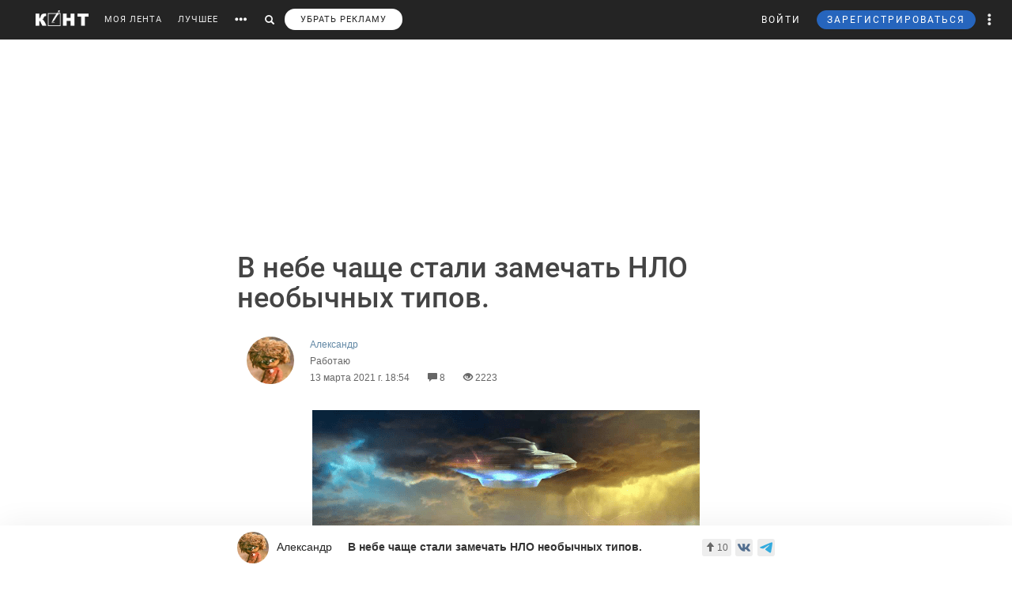

--- FILE ---
content_type: text/html; charset=UTF-8
request_url: https://cont.ws/@volfwww/1939868
body_size: 75658
content:
<html lang="ru">
<head>
    <meta http-equiv="Content-Type" content="text/html; charset=UTF-8">
    <meta name="viewport" content="width=device-width, initial-scale=1.0, maximum-scale=1">
    <meta http-equiv="X-UA-Compatible" content="ie=edge">

    <style>html{font-family:sans-serif;-ms-text-size-adjust:100%;-webkit-text-size-adjust:100%}body{margin:0}article,figure,header,main,nav{display:block}a{background-color:transparent}strong{font-weight:700}small{font-size:80%}img{border:0}figure{margin:1em 40px}button,input{color:inherit;font:inherit;margin:0;outline:none}button{overflow:visible}button{text-transform:none}button{-webkit-appearance:button}button::-moz-focus-inner,input::-moz-focus-inner{border:0;padding:0}input{line-height:normal}input[type="search"]{-webkit-appearance:textfield;-webkit-box-sizing:content-box;-moz-box-sizing:content-box;box-sizing:content-box}input[type="search"]::-webkit-search-cancel-button,input[type="search"]::-webkit-search-decoration{-webkit-appearance:none}@font-face{font-family:'Glyphicons Halflings';font-display: swap;src:url(/bootstrap/fonts/glyphicons-halflings-regular.eot);src:url(/bootstrap/fonts/glyphicons-halflings-regular.eot?#iefix) format('embedded-opentype'),url(/bootstrap/fonts/glyphicons-halflings-regular.woff2) format('woff2'),url(/bootstrap/fonts/glyphicons-halflings-regular.woff) format('woff'),url(/bootstrap/fonts/glyphicons-halflings-regular.ttf) format('truetype'),url(/bootstrap/fonts/glyphicons-halflings-regular.svg#glyphicons_halflingsregular) format('svg')}.glyphicon{position:relative;top:1px;display:inline-block;font-family:'Glyphicons Halflings';font-style:normal;font-weight:400;line-height:1;-webkit-font-smoothing:antialiased;-moz-osx-font-smoothing:grayscale}.glyphicon-search:before{content:"\e003"}.glyphicon-eye-open:before{content:"\e105"}.glyphicon-comment:before{content:"\e111"}.glyphicon-option-horizontal:before{content:"\e234"}.glyphicon-option-vertical:before{content:"\e235"}*{-webkit-box-sizing:border-box;-moz-box-sizing:border-box;box-sizing:border-box}*:before,*:after{-webkit-box-sizing:border-box;-moz-box-sizing:border-box;box-sizing:border-box}html{font-size:10px}body{font-family:"Helvetica Neue",Helvetica,Arial,sans-serif;font-size:14px;line-height:1.42857143;color:#333;background-color:#fff}input,button{font-family:inherit;font-size:inherit;line-height:inherit}a{color:#428bca;text-decoration:none}figure{margin:0}img{vertical-align:middle}h1,h2,h5{font-family:inherit;font-weight:500;line-height:1.1;color:inherit}h1,h2{margin-top:20px;margin-bottom:10px}h5{margin-top:10px;margin-bottom:10px}h2{font-size:30px}h5{font-size:14px}p{margin:0 0 10px}small{font-size:85%}ul{margin-top:0;margin-bottom:10px}ul ul{margin-bottom:0}.list-unstyled{padding-left:0;list-style:none}.list-inline{padding-left:0;list-style:none;margin-left:-5px}.list-inline>li{display:inline-block;padding-left:5px;padding-right:5px}.row{margin-left:-15px;margin-right:-15px}.col-xs-3{position:relative;min-height:1px;padding-left:15px;padding-right:15px}.col-xs-3{float:left}.col-xs-3{width:25%}input[type="search"]{-webkit-box-sizing:border-box;-moz-box-sizing:border-box;box-sizing:border-box}.form-control{display:block;width:100%;height:34px;padding:6px 12px;font-size:14px;line-height:1.42857143;color:#555;background-color:#fff;background-image:none;border:1px solid #ccc;border-radius:4px;-webkit-box-shadow:inset 0 1px 1px rgba(0,0,0,.075);box-shadow:inset 0 1px 1px rgba(0,0,0,.075)}.form-control::-moz-placeholder{color:#999;opacity:1}.form-control:-ms-input-placeholder{color:#999}.form-control::-webkit-input-placeholder{color:#999}input[type="search"]{-webkit-appearance:none}.btn{display:inline-block;margin-bottom:0;font-weight:400;text-align:center;vertical-align:middle;-ms-touch-action:manipulation;touch-action:manipulation;background-image:none;border:1px solid transparent;white-space:nowrap;padding:6px 12px;font-size:14px;line-height:1.42857143;border-radius:4px;outline:none!important}.btn-primary{color:#fff;background-color:#326891;border-color:#1a4870}.btn-sm{padding:5px 10px;font-size:12px;line-height:1.5;border-radius:3px}.dropdown-menu{position:absolute;top:100%;left:0;z-index:1000;display:none;float:left;min-width:160px;padding:5px 0;margin:5px 0 0;list-style:none;font-size:14px;text-align:left;background-color:#fff;border-radius:4px;-webkit-box-shadow:1px 1px 40px 0 rgba(0,0,0,.2);box-shadow:1px 1px 40px 0 rgba(0,0,0,.2);-webkit-background-clip:padding-box;background-clip:padding-box}.dropdown-menu .divider{height:1px;margin:9px 0;overflow:hidden;background-color:#e5e5e5}.dropdown-menu>li>a{display:block;padding:3px 20px;clear:both;font-weight:400;line-height:1.42857143;color:#333;white-space:nowrap}.ad:empty::after{content:"Реклама";font-size:18px;letter-spacing:.1em;color:rgba(0,0,0,.54);background:#f9f9f9;width:100%;height:250px;display:-webkit-box;display:-webkit-flex;display:-ms-flexbox;display:flex;-webkit-box-align:center;-webkit-align-items:center;-ms-flex-align:center;align-items:center;-webkit-box-pack:center;-webkit-justify-content:center;-ms-flex-pack:center;justify-content:center}.ad.--full-width{width:100%}.ad.--top{min-height:250px}@media screen and (min-width:900px){.ad.--top{min-height:290px}}.media{margin-top:10px}.post-special .post .article2 .medium-insert-images-center img{max-width: 680px;color: black;}.media:first-child{margin-top:0}.media,.media-body{zoom:1;overflow:hidden}.media-body{width:10000px}.media-left{padding-right:10px}.media-left,.media-body{display:table-cell;vertical-align:top}.row:before,.row:after{content:" ";display:table}.row:after{clear:both}.pull-left{float:left!important}@-ms-viewport{width:device-width}.visible-xs-block,.visible-sm-block{display:none!important}@media (max-width:767px){.visible-xs-block{display:block!important}}@media (min-width:768px) and (max-width:991px){.visible-sm-block{display:block!important}}@media (max-width:767px){.hidden-xs{display:none!important}}@media (min-width:768px) and (max-width:991px){.hidden-sm{display:none!important}}html,body,div,form,h1,h2,h5,p,ul,li,button,a,br,i,img,small,span,strong{margin:0;padding:0;outline:none}html,body{height:100%}body{font:17px/125% Arial;padding:50px 0 0 0;margin:0;-webkit-font-smoothing:subpixel-antialiased}input{outline:none}input:-webkit-autofill{-webkit-box-shadow:inset 0 0 0 50px #fff!important;border:solid 1px #a9a9a9}p{margin-bottom:20px}a{color:#6288a5}a:link{text-decoration:none}h1{font-family:"Helvetica Neue",Helvetica,sans-serif;display:inline;margin:10px 0 20px 0;font-weight:500;color:#444}.post-special-header h1{font-size:48px;line-height:64px;margin:40px 0}@media screen and (min-width:900px){.post-special-header h1{font-size:30px;line-height:40px}}h2{color:#737374;margin:0 0 20px 0;font:normal 24px 'Arial'}h5{font:300 14px 'Arial';text-transform:uppercase;margin-bottom:10px}.header{width:1190px;margin:0 auto;height:50px;line-height:50px;color:#fff;font-size:11px;font-family:"Helvetica Neue",Helvetica,sans-serif}#headline{position:fixed;top:0;z-index:998;background-color:#242424;width:100%}@media (max-width:768px){#headline{position:absolute}}.header_menu{position:relative}.header_menu_more{z-index:999;width:100%;background:#ededee;color:#333;position:absolute;top:50px;left:0;line-height:normal;padding:40px 0}.header_menu_more a{color:#000!important;font-size:14px;line-height:1.5}.header_menu_more ul.list-inline{margin-bottom:20px;margin:0 0 20px -5px}.header_menu_more ul.list-inline li{padding-right:0}.header_menu_more ul.list-inline .item{border:solid 1px #000;padding:10px;font-size:12px;text-align:center}.header_menu_more ul.list-inline .item strong{display:block}.header_menu_more__clusters a{line-height:normal;display:block;font-size:14px}.search{background:#242424;padding:8px 10px;position:absolute;top:0;right:32px;bottom:0;left:-10px;display:none}.search form input{background:#333;border:none;border-radius:0;color:#fff;box-shadow:none!important}.search form button{padding:8px 12px;top:-8px;border:none}.search form button span,#search_link button span{font-size:12px}#search_link button,#more_link button{background:transparent;border:none;padding:0 10px;height:100%}#more_link button span{margin-bottom:0}.header_menu_right{position:absolute;right:10px;font-size:12px}.header_menu_right ul.list-inline li{padding:0}.header_menu_right ul.list-inline li a{padding:0 10px;display:block;height:100%}.header_menu_right .dropdown-menu{margin:5px 0 0}.header_menu_right .dropdown-menu>li>a{padding:8px 20px!important}.header_menu_right__more a.dropdown-toggle{display:block;padding:0 10px}.header_menu_right__more .dropdown-menu{left:auto;right:0}a.header_menu_right__user{letter-spacing:1px}.header_menu_right__bars{display:none!important}.header_menu_right__bars button{background:transparent;border:none;padding:0 10px}.header_menu_right__bars i{font-size:16px;position:relative;top:1px}@media (max-width:767px){.header_menu_right__bars{display:inline-block!important}}.logo{position:absolute;left:20px;display:inline-block;margin:13px 20px 0 0}.logo img{height:20px;float:left}.header a{color:#fff;color:rgba(255,255,255,.9);text-decoration:none}.header span{display:inline-block;font-size:16px;vertical-align:middle;margin-bottom:4px}.content{width:1190px;margin:20px auto}.post{width:860px;float:left}.post h2{font-size:20px;line-height:30px;font-weight:700;color:inherit;font-family:inherit}.article2 img{display:block;margin-bottom:20px;max-width:680px;height:auto!important}.sidebar{width:300px;float:right}.author-bar{color:#666;margin-bottom:15px;font-size:12px;font-weight:300}.author-bar a{font-weight:400}.author-bar span{margin-left:20px}@media (max-width:768px){.author-bar span{margin-left:12px}}.article2{position:relative;padding-left:180px;min-height:500px;font:normal 20px/30px Georgia}img.ava40{width:40px;height:40px;margin-right:10px;vertical-align:middle;border-radius:50%}figure{font-size:12px;font-style:italic;color:#aaa}button.login,a.m_login{background:none;border:none;letter-spacing:2px;margin-right:20px}a.m_login{margin-right:0}@media screen and (max-width:786px){button.login{display:none}a.m_login{display:inline-block}}.bl{background-color:#6288a5;border:solid 1px #6288a5;padding:5px 12px;border-radius:3px;line-height:1;letter-spacing:2px}@media screen and (max-width:786px){button.newreg{display:none}}.header_menu .list-inline{margin-left:-10px}.header_menu .list-inline>li{padding:0}.header_menu .list-inline>li a{display:block;padding:0 10px}.header_menu a{position:relative;letter-spacing:1px;text-decoration:none}a.m_author{display:block;max-width:80%;font-weight:400;position:relative}a.m_author figure{position:relative}.m_author img{float:left}span.m_first{margin-left:0}@media only screen and (max-width:1420px){.logo{position:static;float:left}}@media only screen and (max-width:900px){.sidebar{display:none}body{padding-top:50px}.content{width:100%}.content{width:100%;padding:0 10px;margin-bottom:0}.article2{padding-left:10px;padding-right:10px}.header{width:100%}.post{width:100%;overflow:hidden}.logo{position:absolute;left:20px}.header_menu{margin-top:50px;margin-left:10px}.article2 img{max-width:100%!important}}@media only screen and (max-height:786px){.article2{font:normal 18px/26px Georgia}}.sidebar_prv{margin-bottom:20px}.sidebar_prv a{font:500 14px 'Arial';color:#444}.sidebar_author{margin:0;position:relative;font-size:12px;padding-top:7px;color:#666;margin-bottom:15px;font-weight:300}.sidebar h5{margin-bottom:20px;font:500 14px 'Arial';color:rgba(0,0,0,.54)}.sidebar_author-comment{position:absolute;left:85%}figure img.ava40{width:40px;height:40px;margin-right:10px;vertical-align:middle;border-radius:50%}.m_author img{float:left}.comment-item__vote .liked-user-list{position:absolute;right:0;bottom:27px;-webkit-border-radius:4px;border-radius:4px;padding:10px;background:#fff;-webkit-box-shadow:1px 1px 40px 0 rgba(0,0,0,.15);box-shadow:1px 1px 40px 0 rgba(0,0,0,.15);overflow:hidden;width:220px}.comment-item__vote .liked-user-list:before,.comment-item__vote .liked-user-list__arrow{right:12px;border-width:5px 4px 0;border-color:#fff transparent transparent;position:absolute;border-style:solid}.comment-item__vote .liked-user-list:before{display:block;content:'';bottom:-5px;width:0;height:0}.comment-item__vote .liked-user-list p{margin:0 0 5px 5px;white-space:nowrap}.comment-item .comment-attachments{margin-bottom:10px}.comment-item__vote .liked-user-list p a{color:#222}.comment-item__vote .liked-user-list__body{display:-webkit-box;display:-webkit-flex;display:-ms-flexbox;display:flex;-webkit-box-pack:start;-webkit-justify-content:flex-start;-ms-flex-pack:start;justify-content:flex-start;overflow-x:hidden;width:200px}.comment-item__vote .liked-user-list__body a{padding:0 5px}.comment-item__vote .liked-user-list__body a img{width:30px;height:30px;-webkit-border-radius:50%;border-radius:50%}.comment-item__vote .liked-user-list__arrow{bottom:22px;width:0;height:0}.privacy-settings-link{font-size:12px}.post-special-header{margin-top:20px!important;margin-bottom:20px!important;position:relative}.post-special-header .author-bar{max-width:680px;margin:30px auto;position:relative;left:12px}.article2,.post-special .post .article2{font:400 20px/30px Georgia;color:rgba(0,0,0,.8)}.post-special-header .author-bar .ava40{width:60px;height:60px}.post-special-header .author-bar #p-author,.post-special-header .author-bar #p-date{margin-left:10px}.post-special-header .post-title{max-width:680px;margin:20px auto}.post-special{position:relative;max-width:1190px;width:inherit}.post-special .post{width:100%;float:none;margin:0 auto}.post-special .post .article2{padding-left:0;min-height:inherit}.post-special .post .article2 h2{max-width:680px;margin-left:auto;margin-right:auto}.post-special .post .article2 img{margin-left:auto;margin-right:auto;max-width:1050px}.post-special .post .article2 p{max-width:680px;margin:0 auto 30px}.post-special .post .article2 p img{max-width:100%}.post-special .post .post_meta__buttons .liked-user-list{right:0}.post-special .post .post_meta__buttons .liked-user-list__arrow{left:27px;right:0}.sidebar--post{position:absolute;right:-70px;top:20px;width:220px;z-index:2}.sidebar_author-comment{width:50px}.header_menu_more{z-index:999;width:100%;background:#ededee;color:#333;position:absolute;top:50px;left:0;line-height:normal;padding:40px 0}.header_menu_more__title{font-size:14px;line-height:normal;text-transform:uppercase;letter-spacing:1px;font-family:"Helvetica Neue",Helvetica,sans-serif;margin-bottom:10px;font-weight:500;color:#444}@media screen and (max-width:1385px){.sidebar--post{display:none}}</style>

    <title>В небе чаще стали замечать НЛО необычных типов. - Александр — КОНТ</title><meta name="description" content="
    
        
Post Views: 1,579На протяжении последних нескольких лет, как обратили внимание не только уфологи, резко участились наблюдения разного рода атмосферных аномалий – иногда странных, очень  | В небе чаще стали замечать НЛО необычных типов. |Автор Александр. Больше статей автора читать на сайте."><meta property="og:image" content="http://cont.ws/uploads/posts/1939868.jpg"><meta property="og:title" content="В небе чаще стали замечать НЛО необычных типов. - Александр — КОНТ"><meta property="og:description" content="
    
        
Post Views: 1,579На протяжении последних нескольких лет, как обратили внимание не только уфологи, резко участились наблюдения разного рода атмосферных аномалий – иногда странных, очень  | В небе чаще стали замечать НЛО необычных типов. |Автор Александр. Больше статей автора читать на сайте."><meta property="og:url" content="https://cont.ws/@volfwww/1939868"><meta property="og:type" content="article">
    <link href="/bootstrap/css/bootstrap.css?ver=1" rel="stylesheet" media="none" onload="if(media!='all')media='all'"><link rel="stylesheet" href="/bootstrap/css/bootstrap.css?ver=1"><link href="/style.css?ver=2" rel="stylesheet" media="none" onload="if(media!='all')media='all'"><link rel="stylesheet" href="/style.css?ver=2"><link href="/css/temp/style.css?ver=1" rel="stylesheet" media="none" onload="if(media!='all')media='all'"><link rel="stylesheet" href="/css/temp/style.css?ver=1"><link href="/dist/css/main.css?ver=2" rel="stylesheet" media="none" onload="if(media!='all')media='all'"><link rel="stylesheet" href="/dist/css/main.css?ver=2"><link href="/messages/css/emojify.css?ver=1" rel="stylesheet" media="none" onload="if(media!='all')media='all'"><link rel="stylesheet" href="/messages/css/emojify.css?ver=1"><link href="/dist/css/justifiedGallery.min.css?ver=1" rel="stylesheet" media="none" onload="if(media!='all')media='all'"><link rel="stylesheet" href="/dist/css/justifiedGallery.min.css?ver=1"><link href="https://maxcdn.bootstrapcdn.com/font-awesome/4.5.0/css/font-awesome.min.css?ver=1" rel="stylesheet" media="none" onload="if(media!='all')media='all'"><link rel="stylesheet" href="https://maxcdn.bootstrapcdn.com/font-awesome/4.5.0/css/font-awesome.min.css?ver=1"><link href="https://use.fontawesome.com/releases/v5.8.1/css/all.css?ver=1" rel="stylesheet" media="none" onload="if(media!='all')media='all'"><link rel="stylesheet" href="https://use.fontawesome.com/releases/v5.8.1/css/all.css?ver=1"><link href="/dist/fonts/Roboto/Roboto.css?ver=1" rel="stylesheet" media="none" onload="if(media!='all')media='all'"><link rel="stylesheet" href="/dist/fonts/Roboto/Roboto.css?ver=1"><link href="/dist/css/likely.css" rel="stylesheet" media="none" onload="if(media!='all')media='all'"><link rel="stylesheet" href="/dist/css/likely.css">    <script type="text/javascript" src="https://code.jquery.com/jquery-1.12.4.min.js"></script>
        <script src="https://cdn.adfinity.pro/code/cont.ws/adfinity.js" charset="utf-8" async></script>
    <script src='https://www.google.com/recaptcha/api.js'></script>
    <script>
        window.Ya || (window.Ya = {});
        window.yaContextCb = window.yaContextCb || [];
        window.Ya.adfoxCode || (window.Ya.adfoxCode = {});
        window.Ya.adfoxCode.hbCallbacks || (window.Ya.adfoxCode.hbCallbacks = []);
    </script>
    <script src="https://yandex.ru/ads/system/context.js" async></script>
    <link rel="preconnect" href="https://ads.betweendigital.com" crossorigin>

   
</head>
<body>
    <script class='lxGc' type='text/javascript'> ((lxGc=window.lxGc||{'s':{},'b':0})['s']['_229225']=lxGc['s']['_229225']||{'b':{}})['b']['_726605']={'i':lxGc.b++}; </script><script async type='text/javascript' src='//s.advscdn.com/t/229225/360_light.js'></script>
<script class='__lxGc__' type='text/javascript'>
((__lxGc__=window.__lxGc__||{'s':{},'b':0})['s']['_229225']=__lxGc__['s']['_229225']||{'b':{}})['b']['_727241']={'i':__lxGc__.b++};
</script>    
            <div id="headline">

            
                <div class="header">
                    <a href="https://cont.ws/" class="logo">
                        <img src="https://cont.ws/images/logo.png" alt="КОНТ">
                    </a>
                    
            <div  id="header_menu" class="header_menu pull-left hidden-xs">
                <nav>
                    <ul class="list-inline">
                        <li><a href="https://cont.ws/">МОЯ ЛЕНТА</a>
        
                        <li><a href="https://cont.ws/best">ЛУЧШЕЕ</a>
        
                        <li id="more_link"><button type="button"><span class="glyphicon glyphicon-option-horizontal" aria-hidden="true"></span></button></li>
                        <li id="search_link"><button type="button"><span class="glyphicon glyphicon-search" aria-hidden="true"></span></button></li>
                        <li><a class="remove-fftv-link" href="https://cont.ws/shop">УБРАТЬ РЕКЛАМУ</a></li>
                    </ul>
                </nav>
                
                
            <div class="search">
                <form action="https://cont.ws/search" method="post">
                    <div class="input-group">
                        <input id="" type="search" class="form-control" name="s" 
                        placeholder="Введите ключевое слово...">
                        <div class="input-group-btn">
                            <button style=" top: 0;" type="submit" class="btn btn-primary btn-sm"><span class="glyphicon glyphicon-search" aria-hidden="true"></span></button>
                        </div>
                    </div>
                </form>
            </div>
        
            </div>
        
                    
                    
            <div class="header_menu_more" style="display: none">
                <div class="content">
                    <div class="row">
                    <div class="col-xs-3">
                      <div class="header_menu_more__title">Котировки</div>
                      </div>
                    <div class="col-xs-9">
                      <div class="header_menu_more__title">Кластеры</div>
                    </div>

                        <div class="col-xs-3">
                          
                            <ul class="list-inline">
                                <li>
                                    <div class="item">USD<strong>77.83</strong></div>
                                </li>
                                <li>
                                    <div class="item">EUR<strong>90.54</strong></div>
                                </li>
                                <li>
                                    <div class="item">Нефть<strong>73.633125222</strong></div>
                                </li>
                            </ul>
                            
                            <div class="header_menu_more__title">Общие ссылки</div>
                            <ul class="list-unstyled">
                                <li><a href="https://cont.ws/lenta-article">Все статьи</a></li>
                                <li><a href="https://cont.ws/original-feed">Авторские статьи</a></li>  
                            </ul>
                        </div>
                        
                        
                <div class="col-xs-3">
                    <div class="header_menu_more__clusters">
                        
            <a class="media" href="https://cont.ws/clusters/geopoliticy">
                <div class="media-left">
                    <img src="/images/clusters/cluster_1.png" alt="" width="50" height="30">
                </div>
                <div class="media-body">
                    Геополитика<br>
                    <small>Большая политика, экономика и другое</small>
                </div>
            </a>
        
            <a class="media" href="https://cont.ws/clusters/science">
                <div class="media-left">
                    <img src="/images/clusters/cluster_2.png" alt="" width="50" height="30">
                </div>
                <div class="media-body">
                    Край будущего<br>
                    <small>Наука, космос, технологии</small>
                </div>
            </a>
        
            <a class="media" href="https://cont.ws/clusters/motor">
                <div class="media-left">
                    <img src="/images/clusters/cluster_3.png" alt="" width="50" height="30">
                </div>
                <div class="media-body">
                    Мотор<br>
                    <small>Авто и мото</small>
                </div>
            </a>
        
            <a class="media" href="https://cont.ws/clusters/history">
                <div class="media-left">
                    <img src="/images/clusters/cluster_4.png" alt="" width="50" height="30">
                </div>
                <div class="media-body">
                    История<br>
                    <small>Официальная и альтернативная</small>
                </div>
            </a>
        
                    </div>
                </div>
            
                <div class="col-xs-3">
                    <div class="header_menu_more__clusters">
                        
            <a class="media" href="https://cont.ws/clusters/military">
                <div class="media-left">
                    <img src="/images/clusters/cluster_5.png" alt="" width="50" height="30">
                </div>
                <div class="media-body">
                    Ратное дело<br>
                    <small>Армия, вооружение, техника</small>
                </div>
            </a>
        
            <a class="media" href="https://cont.ws/clusters/social">
                <div class="media-left">
                    <img src="/images/clusters/cluster_8.png" alt="" width="50" height="30">
                </div>
                <div class="media-body">
                    Социум<br>
                    <small>Местная политика, жизнь</small>
                </div>
            </a>
        
            <a class="media" href="https://cont.ws/clusters/sport">
                <div class="media-left">
                    <img src="/images/clusters/cluster_9.png" alt="" width="50" height="30">
                </div>
                <div class="media-body">
                    Спорт<br>
                    <small>Спорт, спорт, спорт</small>
                </div>
            </a>
        
            <a class="media" href="https://cont.ws/clusters/psychology ">
                <div class="media-left">
                    <img src="/images/clusters/cluster_10.png" alt="" width="50" height="30">
                </div>
                <div class="media-body">
                    Психология<br>
                    <small>Отношения, проблемы, общество</small>
                </div>
            </a>
        
                    </div>
                </div>
            
                <div class="col-xs-3">
                    <div class="header_menu_more__clusters">
                        
            <a class="media" href="https://cont.ws/clusters/kti">
                <div class="media-left">
                    <img src="/images/clusters/cluster_11.png" alt="" width="50" height="30">
                </div>
                <div class="media-body">
                    К.Т.И.<br>
                    <small>Креатив, творчество и искусство</small>
                </div>
            </a>
        
            <a class="media" href="https://cont.ws/clusters/travel">
                <div class="media-left">
                    <img src="/images/clusters/cluster_12.png" alt="" width="50" height="30">
                </div>
                <div class="media-body">
                    Путешествие<br>
                    <small>О больших и малых путешествиях</small>
                </div>
            </a>
        
            <a class="media" href="https://cont.ws/clusters/health">
                <div class="media-left">
                    <img src="/images/clusters/cluster_13.png" alt="" width="50" height="30">
                </div>
                <div class="media-body">
                    Здоровье<br>
                    <small>Лечение, физкультура и прочее</small>
                </div>
            </a>
        
            <a class="media" href="https://cont.ws/clusters/literature">
                <div class="media-left">
                    <img src="/images/clusters/cluster_14.png" alt="" width="50" height="30">
                </div>
                <div class="media-body">
                    Литература<br>
                    <small>Проза, стихи, рассказы и прочее</small>
                </div>
            </a>
        
                    </div>
                </div>
            
                        
                    </div>
                </div>
            </div>
        
                    
                    
            <div class="header_menu_right">
            
            
<!-- Auth Modal -->
<div class="modal fade" id="authModal" tabindex="-1" role="dialog" style="display: none">
  <div class="modal-dialog" role="document">
    <div class="modal-content">
      <div class="modal-header">
        <button type="button" class="close" data-dismiss="modal" aria-label="Close"><span aria-hidden="true">&times;</span></button>
      </div>


      <div id="authModalContainer">
      <div id="email-body" class="modal-body">


        	<div class="modalLogo">
        		<img src="/images/cont-logo.png" alt="КОНТ" width="110" height="26" />
        	</div>

	        <div class="form-group">
	        	<p> Введите данные, указанные при регистрации</p>
	        	<section style="margin-bottom:5px;">

						<input id="enter-login" type="text" name="text-893" placeholder="Логин или e-mail" value="" size="40" class="form-control text-center input-md" id="feedbackModalYourName" aria-required="true" aria-invalid="false">

				</section>

				<section>
					<div class="form-group">
						<input id="enter-pass" type="password" name="text-893" placeholder="Пароль" value="" size="40" class="form-control text-center input-md" id="feedbackModalYourName" aria-required="true" aria-invalid="false">
					</div>
				</section>

			</div>
				<section style="margin-bottom:40px">
					<button id="enter_button" type="button" class="btn btn-default btn-md btn-block">Войти</button>
					<div style="color: #b60000;" id="error-enter"></div>
				</section>

	      <p>Или авторизируйтесь через соцсети</p>
	      <div class=" social-icons">
	      		<section>
				<a href="https://oauth.yandex.ru/authorize?response_type=code&amp;client_id=e8307a764e8a41559ce305f41f89783c&amp;device_id=00b5f447-8020-4a19-899d-21cb977e3c96&amp;redirect_uri=https://cont.ws/auth_yandex_n.php" style="
    padding: 0px;
"><img src="https://yastatic.net/s3/doc-binary/freeze/ru/id/ef02983781dca0759776faeb1578e8d3f8d2b652.svg" <="" img=""></a>
		      		<a href="https://cont.ws/0x171qa483/api/oauth/vk" class="vk-icon"><i class="fab fa-vk"></i> Войти через VK ID</a>
	  			<a href="https://cont.ws/0x171qa483/api/oauth/ok" class="odnoklassniki-icon" ><i class="fab fa-odnoklassniki-square"></i> Войти через OK</a>

	      		</section>
	      </div>
      </div>


       <div class="modal-footer">

	      <p>Если вы еще не регистрировались на сайте и у вас нет учетной записи в социальных сетях, вы можете <button type="button" data-dismiss="modal" data-toggle="modal" data-target="#registrationModal">зарегистрироваться</button>.</p>
      </div>

      </div>

    </div>
  </div>
</div>

<!-- Registration Modal -->
<div class="modal fade" id="registrationModal" tabindex="-1" role="dialog" style="display: none">
  <div class="modal-dialog" role="document">
    <div class="modal-content">

      <div class="modal-header">
        <button type="button" class="close" data-dismiss="modal" aria-label="Закрыть"><span aria-hidden="true">&times;</span></button>
      </div>


      <div id="registrationModalContainer">

      <div id="email-body" class="modal-body">



        	<div class="modalLogo">
        		<img src="/images/cont-logo.png" alt="" width="110" height="26" />
        	</div>

            <div class="reg-container">
			<div id="reg-by-email">

    			<section style="margin-bottom:40px;display: none" id="captcha-field">
    				<div class='g-recaptcha' data-sitekey='6LdKYxUTAAAAAO095-PjZUWhnP4vELdiPY33qCQe'></div>
    				<button id="continue-button" type="button" class="btn btn-default btn-md btn-block">Продолжить</button>
    			</section>


                <div id="email-field">
    	        <div class="form-group">

    				<label for="feedbackModalYourName">Введите адрес своей эл. почты</label>
    				<section>
    					<input id="email-reg" type="text" name="text-893" size="40" class="form-control input-md" id="feedbackModalYourName" aria-required="true" aria-invalid="false">
    				</section>
    			</div>
                <div style=" text-align: center; width: 300px; margin: 0 auto 15px;">
    				<input id="personal-data-checkbox" type="checkbox" style="vertical-align: middle; margin: 0 10px 0 0;">
					<label for="personal-data-checkbox" style="color: #000;font-size: 12px;display: inline;">Даю согласие на обработку моих персональных данных, а именно моего электронного адреса</label>
  				</div>
    				<section style="margin-bottom:40px">
    					<button id="email-reg-button" type="button" class="btn btn-default btn-md btn-block">Зарегистрироваться</button>
    					<div style="color: #b60000" id="error-reg"></div>
    				</section>
    			</div>
            </div>

			</div>

	      <p>Или авторизируйтесь через соцсети</p>
	      <div id="soc-auth" class=" social-icons">
	      		<section>
		      		<a href="http://oauth.vk.com/authorize?client_id=5168741&display=page&redirect_uri=https://cont.ws/vk_auth.php&scope=email&response_type=code" class="vk-icon"><i class="fab fa-vk"></i> Войти через ВКонтакте</a>
			      <!--	<a href="https://www.facebook.com/dialog/oauth?client_id=397527567054344&redirect_uri=https://cont.ws/fb.php&response_type=code&scope=email&auth_type=rerequest" class="facebook-icon"><i class="fab fa-facebook-square"></i> Войти через Facebook</a>-->
			      	<!--<a href="<?=getTwitterLink()?>" class="twitter-icon"><i class="fa fa-twitter fa-fw"></i> Войти через Twitter</a> -->
					<div data-ulogin="display=buttons;fields=first_name,last_name;optional=email,photo;redirect_uri=https%3A%2F%2Fcont.ws%2Fvk.php">
						<a href="#" class="odnoklassniki-icon" data-uloginbutton="odnoklassniki"><i class="fab fa-odnoklassniki-square"></i> Войти через Одноклассники</a>
					</div>
	      		</section>
	      </div>
      </div>


      <div class="modal-footer">
	      <p>Если вы уже зарегистрированы на Конте, то вам необходимо <button type="button" data-dismiss="modal" data-toggle="modal" data-target="#authModal">войти</button> в свой аккаунт.</p>
	      <p>Регистрируясь на Конте, вы присоединяетесь к десяткам тысяч авторов, писателей и читателей, теоретиков и практиков, профессионалов и любителей. Вы получаете возможность делиться своими идеями, мыслями, фантазиями с огромной аудиторией. Ведь хорошая статья заслуживает большой аудитории.</p>
          <p>Регистрируясь на Конте вы принимаете <a href="https://cont.ws/agreement">Пользовательское соглашение.</a></p>
      </div>


      </div>

    </div>
  </div>
</div>

            
	            <ul class="list-inline">
	                <li>
                        <button id="top-login" class="login hidden-sm hidden-xs" data-toggle="modal" data-target="#authModal">ВОЙТИ</button>
                        <a class="header_menu_right__user visible-sm-block visible-xs-block m_login" href="https://cont.ws/login">ВХОД</a>
                    </li>
                    <li>
                        <button id="top-newreg" class="newreg bl hidden-sm hidden-xs" data-toggle="modal" data-target="#registrationModal">ЗАРЕГИСТРИРОВАТЬСЯ</button>
                        <a class="header_menu_right__user visible-sm-block visible-xs-block" href="https://cont.ws/signup">РЕГИСТРАЦИЯ</a>
                    </li>   
                    
                    
            <li class="header_menu_right__more hidden-xs">
                <a href="#" class="dropdown-toggle" data-toggle="dropdown" role="button" aria-haspopup="true" aria-expanded="false">
                    <span class="glyphicon glyphicon-option-vertical" aria-hidden="true"></span>
                    <div class="box_arrow_header_menu box_more">
                        <div class="arrow_header_menu"></div>
                    </div>
                </a>
                
                <ul class="dropdown-menu">
                    <li><a href="https://cont.ws/about">О проекте</a></li>
                    <li><a href="https://leffet.cont.ws/">Блог</a></li>
                    <li><a href="https://cont.ws/agreement">Соглашение</a></li>
                    <li><a href="https://cont.ws/top">Рейтинг</a></li>
                    <li><a href="https://cont.ws/help">Помощь</a></li>
                    <li role="separator" class="divider"></li>
                    <li><a href="https://vk.com/continentalist" target="_blank"><i class="fab fa-vk fa-fw"></i> Вконтакте</a></li>
                    <li><a href="http://ok.ru/rucontinental" target="_blank"><i class="fab fa-odnoklassniki fa-fw"></i> Одноклассники</a></li>
                    <li role="separator" class="divider"></li>
                    <li><a href="#" class="privacy-settings-link" onclick="if(window.__lxG__consent__ !== undefined) {window.__lxG__consent__.showConsent()} else {alert('This function only for users from European Economic Area (EEA)')}; return false">Change privacy settings
                    </a></li>
    
                </ul>
            </li>
            <li class="header_menu_right__bars">
                <button type="button"  data-toggle="offcanvas" data-target=".navmenu" data-canvas="body"><i class="fa fa-bars" aria-hidden="true"></i></button>
            </li>   
                  
	            </ul>
            </div><script>
var subRegAuthorID = 1;
var regPostID;
var regfrombm = 0;

$(document).ready(function() {
	var enterButton = function() {
		$.ajax({
			type: "POST",
			global: false,
			url: "/ajax.php",
			data: ({
				type: 2,
				login: $('#enter-login').val(),
				pass: $('#enter-pass').val()
			}),
			dataType: "html",
			success: function(data) {
				 
				 if(data=='ok') document.location.href='/profile/';
				 else if(data.indexOf('id') + 1) window.location.href = data;
				 else $('#error-enter').html(data);
			}
		});
	}

	var emailRegButton = function() {
        if (!$('#personal-data-checkbox').is(':checked')) {
			$('#error-reg').hide().html("Примите согласие на обработку персональных данных").fadeIn(300);
			return
		}
		$.ajax({
			type: "POST",
			global: false,
			url: "/ajax.php",
			data: ({
				type: 'reg_email',
								email: $('#email-reg').val(),
                sub_reg: subRegAuthorID,
                post_reg: regPostID,
                regfrombm: regfrombm
			}),
			dataType: "html",
			success: function(data) {
				
				if(data=='captcha') {
					$('#email-field').hide();
					$('#captcha-field').fadeIn(300);
				}
				if(data.indexOf('reg') + 1) window.location.href = data;
                else if(data.indexOf('fast_success') + 1) {
                    location.reload();
                }
				else $('#error-reg').hide().html(data).fadeIn(300);
			}
		});
	};

	$("#enter_button").click(enterButton);
	$("#enter-login, #enter-pass").keypress(function(e) {
		if(e.which == 13) enterButton();
	});

	$("#email-reg-button").click(emailRegButton);
	$("#email-reg").keypress(function(e) {
		if(e.which == 13) emailRegButton();
	});

    $('#soc-auth').on('click', 'a', function() {
        console.log('soc auth');

        $.ajax({
			type: "POST",
			global: false,
			url: "/ajax.php",
			data: ({
                type: 'save_post_reg_id',
                postID: regPostID
			})
		});
    });

	$("#continue-button").click(function(event){
		event.preventDefault();
		$.ajax({
			type: "POST",
			global: false,
			url: "/ajax.php",
			data: ({
				captcha: grecaptcha.getResponse(),
								email: $('#email-reg').val(),
                sub_reg: subRegAuthorID,
                post_reg: regPostID,
                regfrombm: regfrombm
			}),
			success: function(data) {
				
				if(data.indexOf('reg') + 1) window.location.href = data //$('#reg-by-email').html('Спасибо. На Вашу почту было отправлено письмо с дальнейшими инструкциями').fadeIn(300);
                else if(data.indexOf('fast_success') + 1) {
                    location.reload();
                }
			}
		});
	});
});
</script>

                </div>
            </div>
            
    
            <div id="top-page-ads" class="ad --full-width --top"></div>
    
    <main class="page-container">
        <div id="R-A-141569-55"></div>
<!-- Yandex.RTB R-A-141569-55 -->
<script>window.yaContextCb.push(()=>{
  Ya.Context.AdvManager.render({
    type: 'fullscreen',    
    platform: 'desktop',
    blockId: 'R-A-141569-55'
  })
})</script>
<div itemscope itemtype="http://schema.org/Article">
    <link itemprop="mainEntityOfPage" href="https://cont.ws/" />
    <meta itemprop="dateModified" content="2021-03-13T18:54:55+03:00">
    <link itemprop="image" href="https://cont.ws/uploads/posts/1939868.jpg">

    
<div class="content post-special-header">
    <div class="sidebar sidebar--post">
    
<div class="sidebar_sticky">
    <h5>ТОП ЗА 3 ДНЯ</h5>
        <div class="sidebar_prv">
        <a href="/@alexandr-rogers/3194720">Корова в бомболюке</a>
        <div class="sidebar_author">
            Александр Роджерс            <span class="sidebar_author-comment"><span class="glyphicon glyphicon-comment"></span> 130</span>
        </div>
    </div>
        <div class="sidebar_prv">
        <a href="/@ishchenko/3195001">Украина в ожидании чуда</a>
        <div class="sidebar_author">
            Ростислав Ищенко            <span class="sidebar_author-comment"><span class="glyphicon glyphicon-comment"></span> 74</span>
        </div>
    </div>
        <div class="sidebar_prv">
        <a href="/@DarkLight/3195283">Немного юмора в пятницу - 245!</a>
        <div class="sidebar_author">
            DarkLight            <span class="sidebar_author-comment"><span class="glyphicon glyphicon-comment"></span> 50</span>
        </div>
    </div>
        <div class="sidebar_prv">
        <a href="/@GANS19820902/3194184">Послеобеденный юморок.</a>
        <div class="sidebar_author">
            Игорь Мамашвили            <span class="sidebar_author-comment"><span class="glyphicon glyphicon-comment"></span> 28</span>
        </div>
    </div>
        <div class="sidebar_prv">
        <a href="/@ishchenko/3195507">Блэкаут и беженцы Украины</a>
        <div class="sidebar_author">
            Ростислав Ищенко            <span class="sidebar_author-comment"><span class="glyphicon glyphicon-comment"></span> 84</span>
        </div>
    </div>
    </div>

    <div id="ad-top-sidebar" class="ad --sidebar"></div>
</div>

    <header>
        <div class="post-title">
            <h1 itemprop="headline name">В небе чаще стали замечать НЛО необычных типов.</h1>
        </div>
    </header>

    <div class="author-bar">
    <div itemprop="author" itemscope="" itemtype="http://schema.org/Person">
        <link itemprop="sameAs" href="https://cont.ws/@volfwww" />

        <a href="https://cont.ws/@volfwww" class="m_author">
            <figure>
                                <img itemprop="image"
                    id="p-author-img"
                    src="/uploads/users/200203.jpg"
                    alt="Александр"
                    class="ava40">
            </figure>

            <span id="p-author" itemprop="name">Александр</span>
        </a>

                    <span id="p-date" class="m_first">Работаю</span><br>
            </div>

    <span id="p-date"
        class="m_first"
        itemprop="datePublished"
        content="2021-03-13T18:54:55+03:00">13 марта 2021 г. 18:54</span>

    <span class="glyphicon glyphicon-comment"></span> 8
    <span class="glyphicon glyphicon-eye-open"></span> 2223</div></div>    <div class="content post-special">
    <div class="post">
        <div class="article2" itemprop="articleBody">
            <article id="main-post"><div class="medium-insert-images medium-insert-images-center"><figure>
    <img src="https://cont.ws/uploads/pic/2021/3/1abc2d7f93ba.jpg" alt="" />
        
</figure></div><p>Post Views: 1,579</p><p>На протяжении последних нескольких лет, как обратили внимание не только уфологи, резко участились наблюдения разного рода атмосферных аномалий – иногда странных, очень ярких огней, иногда совершенно очевидных “тарелочек”.  Как мы и предупреждали в комментариях к таким видео – вопрос там нужно было формулировать  не “что там летает?”, а “к чему их так много?”. И сегодня мы знаем ответ:  их так много было в период подготовки к неким глобальным переменам, переформатированию мира, началом чего и стала пандемия. </p><p>Вторым важным моментом при наблюдениях НЛО является  как бы приблизительная классификация этих объектов. Если рассуждать аналогиями и представить себя аборигенами какого-то племени мумба-юмба, то наблюдение в воздухе маленьких железных птиц, то есть истребителей, предвещает битвы богов, а если птицы становятся огромными и громко-громко гудят, значит боги полетели бомбить каких-то грешников.</p><p>Вообщем, рассуждаем как-то так и смотрим ролик из Аргентины за 8 марта 2021-го года:</p><div class="medium-insert-embeds">
	<figure>
		<div class="medium-insert-embed">
			<div class="video"><iframe width="680" height="380" src="//www.youtube.com/embed/fAq6-OBWUiA" frameborder="0" allowfullscreen=""></iframe></div>
		</div>
	</figure>
	
</div><p class="">Бразилия, 11 марта:</p><div class="medium-insert-embeds">
	<figure>
		<div class="medium-insert-embed">
			<div class="video"><iframe width="680" height="380" src="//www.youtube.com/embed/_qfWXK_BQOI" frameborder="0" allowfullscreen=""></iframe></div>
		</div>
	</figure>
	
</div><p class="">Еще Латинская Америка, 7-10 марта:</p><div class="medium-insert-embeds">
	<figure>
		<div class="medium-insert-embed">
			<div class="video"><iframe width="680" height="380" src="//www.youtube.com/embed/sx9egDcE-cc" frameborder="0" allowfullscreen=""></iframe></div>
		</div>
	</figure>
	
</div><div class="medium-insert-embeds">
	<figure>
		<div class="medium-insert-embed">
			<div class="video"><iframe width="680" height="380" src="//www.youtube.com/embed/74G8NLPwRiY" frameborder="0" allowfullscreen=""></iframe></div>
		</div>
	</figure>
	
</div><p class=""><br /></p><div class="medium-insert-embeds">
	<figure>
		<div class="medium-insert-embed">
			<div class="video"><iframe width="680" height="380" src="//www.youtube.com/embed/nVv2A42xrzs" frameborder="0" allowfullscreen=""></iframe></div>
		</div>
	</figure>
	
</div><p>Тучи в небе  и молнии – явление как бы нормальное, однако, тучи всегда серые хотя бы немного, иначе это не тучи, а облака.  А здесь мы видим совершено белые облака на безоблачном небе. И в облаках колотят какие-то разряды. О чем можно думать в таких случаях? Очевидно, что речь идет о каких-то аппаратах особого типа, поскольку остальные летают, особо не скрываясь и не стреляя во все стороны молниями. </p><p>Канзас, 4 марта:</p><div class="medium-insert-embeds">
	<figure>
		<div class="medium-insert-embed">
			<div class="video"><iframe width="680" height="380" src="//www.youtube.com/embed/KwI8fkRZQUI" frameborder="0" allowfullscreen=""></iframe></div>
		</div>
	</figure>
	
</div><p class="">Флорида, 26 февраля:</p><div class="medium-insert-embeds">
	<figure>
		<div class="medium-insert-embed">
			<div class="video"><iframe width="680" height="380" src="//www.youtube.com/embed/fPPbgiVdQ0Y" frameborder="0" allowfullscreen=""></iframe></div>
		</div>
	</figure>
	
</div><p>Таиланд, 11 марта:</p><div class="medium-insert-embeds">
	<figure>
		<div class="medium-insert-embed">
			<div class="video"><iframe width="680" height="380" src="//www.youtube.com/embed/JwtRjn0ow8M" frameborder="0" allowfullscreen=""></iframe></div>
		</div>
	</figure>
	
</div><p>Таким образом небольшие НЛО летают, ни от кого не прячась и в облаках маскируются только НЛО какого-то другого типа, скорее всего они очень большие. И такая перемена  что-то, наверное, значит. Но что? </p><p>У нас в Редакции нет прославленных телепатов, чтобы связаться с зелеными человечками” и расспросить их о планах на будущее, но пока наши прогнозы по НЛО сбываются. Так, в одном из недавних материалов мы заметили, что у НЛО появился новый тренд – мелькать в прямых эфирах. Тренд, как мы и предсказывали, продолжается:</p><div class="medium-insert-embeds">
	<figure>
		<div class="medium-insert-embed">
			<div class="video"><iframe width="680" height="380" src="//www.youtube.com/embed/lCShU1eMmWc" frameborder="0" allowfullscreen=""></iframe></div>
		</div>
	</figure>
	
</div><div class="medium-insert-embeds">
	<figure>
		<div class="medium-insert-embed">
			<div class="video"><iframe width="680" height="380" src="//www.youtube.com/embed/sUtdtKf2Bf8" frameborder="0" allowfullscreen=""></iframe></div>
		</div>
	</figure>
	
</div><p class="">Не знаем, произойдет ли раскрытие каким-то таким образом, то есть зеленые человечки заявятся в студию на телепередачу типа “пусть говорят”, или может они придут послушать речь какого-то из мировых верховных лидеров во время прямого эфира, но какие-то перемены, связанные с НЛО определенно готовятся, так что следим за развитием событий.&nbsp;</p><p class="">Ссылка:&nbsp;<a href="https://thebigtheone.com/в-небе-чаще-стали-замечать-нло-необычн/"  >https://thebigtheone.com/в-неб...</a></p><p class="medium-insert-active"><br /></p></article>

            <div class="post_category">
    <ul class="list-inline">
                <li>
            <a href="https://cont.ws/clusters/misc">Разное</a>
        </li>
        
                    <li>
                <a href="https://cont.ws/tag/126">
                    <i class="fa fa-tag fa-fw"></i> Другое                </a>
            </li>

            </ul>
</div>        </div>

        <div class="post_meta">
    <ul class="list-inline post_meta__buttons">
        <li>
            <button type="button" class="btn btn-grey vote-up btn-sm">
                <span class="glyphicon glyphicon-arrow-up"></span>
                <span id="karma-wrap" class="karma-wrap count-wrap">10</span>
            </button>

            <div class="comment-item__vote"><div class="liked-user-list" style="display: none;"><p><a class="comment-users-likes-button user-list-modal-button" href="#" data-toggle="modal" data-modal-type="like" data-target="#user_list_modal"><strong>Оценили 6 человек</strong><br><span>10 кармы</span></a></p><div class="liked-user-list__body"><a data-like-user="63692" title="" data-placement="top" data-toggle="tooltip" data-container="body" data-original-title="Деньги-шменьги"><img src="//cont.ws/uploads/users/63692.jpg"></a><a data-like-user="253333" title="" data-placement="top" data-toggle="tooltip" data-container="body" data-original-title="ИСМ"><img src="//cont.ws/uploads/users/253333.jpg"></a><a data-like-user="193112" title="" data-placement="top" data-toggle="tooltip" data-container="body" data-original-title="Волшебный фей"><img src="//cont.ws/uploads/users/193112.jpg"></a><a data-like-user="145450" title="" data-placement="top" data-toggle="tooltip" data-container="body" data-original-title="HomeLand"><img src="//cont.ws/uploads/users/145450.jpg"></a><a data-like-user="139968" title="" data-placement="top" data-toggle="tooltip" data-container="body" data-original-title="Arkan_Pitersky_V/Z"><img src="//cont.ws/uploads/users/139968.jpg"></a></div></div><div class="liked-user-list__arrow" style="display: none;"></div></div>        </li>

        <li>
            <button type="button" class="btn btn-sm btn-grey repost-button">
                <span class="glyphicon glyphicon-retweet"></span>
                <span id="repost-wrap" class="repost-wrap count-wrap">0</span>
            </button>

            <div class="comment-item__vote"><div class="liked-user-list" style="display: none;"><p><a class="comment-users-likes-button user-list-modal-button" href="#" data-toggle="modal" data-modal-type="repost" data-target="#user_list_modal"><strong>Поделились 0 человек</strong><br><span>0 человек</span></a></p><div class="liked-user-list__body"></div></div><div class="liked-user-list__arrow" style="display: none;"></div></div>        </li>

        
    </ul>
</div>    </div>
</div>

    <div itemprop="publisher" itemscope="" itemtype="http://schema.org/Organization">
        <link itemprop="sameAs" href="https://cont.ws/" />
        <div itemprop="logo" itemscope itemtype="https://schema.org/ImageObject">
            <link itemprop="image" href="https://cont.ws/images/logo.png"/>
            <meta itemprop="url" content="https://cont.ws/images/logo.png">
        </div>
        <meta itemprop="name" content="КОНТ">
    </div>
</div>

<div class="promo-posts">
        <div class="inline-posts-preview">
        <div class="inline-posts-preview__image">
            <img src="https://cont.ws/uploads/posts/3195283.jpg" alt="">
        </div>
        <a href="/@DarkLight/3195283" class="inline-posts-preview__title " >Немного юмора в пятницу - 245!</a>
        <ul class="list-inline">
            <li><a href="/@DarkLight" class="inline-posts-preview__author_link">DarkLight</a></li>
            <li>Вчера 14:09</li>
                        <li><span class="inline-posts-preview__post_type">В топе</span></li>
                    </ul>
        <p class="inline-posts-preview__desc">
    
        

    
        

    
        

    
        

    
        

    
        

    
        

    
        

    
        

    
        

    
        

    
        

    
        

    ...</p>
    </div>
        <div class="inline-posts-preview">
        <div class="inline-posts-preview__image">
            <img src="https://cont.ws/uploads/posts/3195507.jpg" alt="">
        </div>
        <a href="/@ishchenko/3195507" class="inline-posts-preview__title " >Блэкаут и беженцы Украины</a>
        <ul class="list-inline">
            <li><a href="/@ishchenko" class="inline-posts-preview__author_link">Ростислав Ищенко</a></li>
            <li>Вчера 18:08</li>
                        <li><span class="inline-posts-preview__post_type">В топе</span></li>
                    </ul>
        <p class="inline-posts-preview__desc">
    
        
Российские удары по украинской энергетике, вызвавшие массовые проблемы со светом и отоплением в нескольких областях Украины, включая города миллионники и столицу, не только расшатывают ...</p>
    </div>
        <div class="inline-posts-preview">
        <div class="inline-posts-preview__image">
            <img src="https://cont.ws/uploads/posts/3195753.jpg" alt="">
        </div>
        <a href="/@fruct/3195753" class="inline-posts-preview__title " >Время платить по счетам: Россия и Запад возвращаются в 2021-й</a>
        <ul class="list-inline">
            <li><a href="/@fruct" class="inline-posts-preview__author_link">pretty</a></li>
            <li>Сегодня 08:07</li>
                        <li><span class="inline-posts-preview__post_type">В топе</span></li>
                    </ul>
        <p class="inline-posts-preview__desc">ДАВИД&nbsp; НАРМАНИЯЕсть все-таки у европейцев качество, в котором с ними едва ли сможет кто-либо потягаться. Это — невероятное умение не замечать слона в комнате. Особенно если этот слон намеревается...</p>
    </div>
    </div>
<div id="main-pre-comments-ad" class="post_fullwidth_banner"></div><div class="content post-special post-special--comments">
    <div class="comments-wrapper">
        <a href="//cont.ws/@volfwww/1939868/full#comments"
           target="_blank"
           class="round-border-button round-border-button--tr-blue comments-wrapper__all-comments">Обсудить</a>

        <div class="comments-list">
            <ul class="comment-container">

                            <li>
                    <div class="media">
                        <div class="media-top media-left">
                            <a href="//cont.ws/@DiZu">
                                <figure>
                                    <img src="/uploads/users/281060.jpg">
                                </figure>
                            </a>
                        </div>
                        <div class="media-body media-top comment-item">
                            <ul class="list-inline">
                                <li>
                                    <a href="//cont.ws/@DiZu">
                                        <strong>Подвалы Ватикана</strong>
                                    </a>
                                </li>
                                <li class="comment-date">
                                    <small>13 марта 2021 г. 19:47</small>
                                </li>
                            </ul>
                            <div class="comment-body">:yum: &quot;Мы кое в чем поднаторели - мы тарелки бьем весь год, Мы на них уже собаку съели, если повар нам не врет. А медикаментов груды - мы в унитаз, кто не дурак, Вот это жизнь!&quot;(с) :stuck_out_tongue_winking_eye:  :joy:</div>

                            <div class="comment-attachments" style="display: none;"></div>
                            <button class="btn btn-link comment-reply-button">Ответить</button>

                                                        <div class="pull-right comment-item__vote">
                                <button class="btn btn-link comment-button-like">
                                    <small><i class="glyphicon glyphicon-arrow-up" aria-hidden="true"></i></small>
                                    <span class="comment-like-counter">3</span>
                                </button>
                            </div>
                            
                        </div>
                    </div>
                </li>
                            <li>
                    <div class="media">
                        <div class="media-top media-left">
                            <a href="//cont.ws/@panno">
                                <figure>
                                    <img src="/uploads/users/189906.jpg">
                                </figure>
                            </a>
                        </div>
                        <div class="media-body media-top comment-item">
                            <ul class="list-inline">
                                <li>
                                    <a href="//cont.ws/@panno">
                                        <strong>panno</strong>
                                    </a>
                                </li>
                                <li class="comment-date">
                                    <small>13 марта 2021 г. 19:54</small>
                                </li>
                            </ul>
                            <div class="comment-body">Инопланетный гость... 
Весна пришла, оттаяло всякое.</div>

                            <div class="comment-attachments" style="display: none;"></div>
                            <button class="btn btn-link comment-reply-button">Ответить</button>

                            
                        </div>
                    </div>
                </li>
                            <li>
                    <div class="media">
                        <div class="media-top media-left">
                            <a href="//cont.ws/@ISMi">
                                <figure>
                                    <img src="/uploads/users/253333.jpg">
                                </figure>
                            </a>
                        </div>
                        <div class="media-body media-top comment-item">
                            <ul class="list-inline">
                                <li>
                                    <a href="//cont.ws/@ISMi">
                                        <strong>ИСМ</strong>
                                    </a>
                                </li>
                                <li class="comment-date">
                                    <small>13 марта 2021 г. 21:08</small>
                                </li>
                            </ul>
                            <div class="comment-body">Скорее всего и раньше так было. Теперь у каждого в руках камера.</div>

                            <div class="comment-attachments" style="display: none;"></div>
                            <button class="btn btn-link comment-reply-button">Ответить</button>

                            
                        </div>
                    </div>
                </li>
                            <li>
                    <div class="media">
                        <div class="media-top media-left">
                            <a href="//cont.ws/@bembereke">
                                <figure>
                                    <img src="/uploads/users/62306.jpg">
                                </figure>
                            </a>
                        </div>
                        <div class="media-body media-top comment-item">
                            <ul class="list-inline">
                                <li>
                                    <a href="//cont.ws/@bembereke">
                                        <strong>Кузьма Новиков</strong>
                                    </a>
                                </li>
                                <li class="comment-date">
                                    <small>13 марта 2021 г. 21:52</small>
                                </li>
                            </ul>
                            <div class="comment-body">thebigtheone- этот сайт является помойкой, автор тупо копирует статьи, так плюс ко всему является хохлом, который проживает в Запорожье и люто ненавидит Россию, так что не советую переходить по ссылке :see_no_evil:</div>

                            <div class="comment-attachments" style="display: none;"></div>
                            <button class="btn btn-link comment-reply-button">Ответить</button>

                            
                        </div>
                    </div>
                </li>
                            <li>
                    <div class="media">
                        <div class="media-top media-left">
                            <a href="//cont.ws/@Salaga1">
                                <figure>
                                    <img src="/uploads/users/193112.jpg">
                                </figure>
                            </a>
                        </div>
                        <div class="media-body media-top comment-item">
                            <ul class="list-inline">
                                <li>
                                    <a href="//cont.ws/@Salaga1">
                                        <strong>Волшебный фей</strong>
                                    </a>
                                </li>
                                <li class="comment-date">
                                    <small>13 марта 2021 г. 22:56</small>
                                </li>
                            </ul>
                            <div class="comment-body">Я бы не верил в существование НЛО, если бы самолично его не увидел.  1989-й год, лето, ночная смена на производстве стеклотары. Вышел покурить из цеха на воздух и охренел. В свете луны висит в небе объект тарелкообразной классической формы над посёлком, что рядом с заводом. Минуты две висел неподвижно, потом начал медленно удаляться на высоте около двухсот-трёхсот метров.  Затем остановился и высветил себя во всей своей красе мощным лучом света вниз. После пары секунд &quot;осмотра&quot; выключил прожектор и медленно ушёл в темноту ночи. Галлюцинациями не страдаю, на учёте у психиатра не состою. Но рассказывать никому не стал. Отличить вертолёт или самолёт от тарелкообразного объекта могу. В общем, делюсь этой инфой впервые.</div>

                            <div class="comment-attachments" style="display: none;"></div>
                            <button class="btn btn-link comment-reply-button">Ответить</button>

                            
                        </div>
                    </div>
                </li>
            
            </ul>
        </div>

            </div>

    <div class="sidebar sidebar-comments sidebar-comments--special" style="padding-bottom: 50px;"></div>
</div>

            <div id="vue-post-page">
                <post-bottom-panel :initial-post='{"id":"1939868","idUser":"200203","title":"\u0412 \u043d\u0435\u0431\u0435 \u0447\u0430\u0449\u0435 \u0441\u0442\u0430\u043b\u0438 \u0437\u0430\u043c\u0435\u0447\u0430\u0442\u044c \u041d\u041b\u041e \u043d\u0435\u043e\u0431\u044b\u0447\u043d\u044b\u0445 \u0442\u0438\u043f\u043e\u0432.","fio":"\u0410\u043b\u0435\u043a\u0441\u0430\u043d\u0434\u0440","login":"volfwww","stat_rait":"10.05"}'></post-bottom-panel>
                <next-post-loader></next-post-loader>
                <image-lightbox ref="lightbox"></image-lightbox>
            </div>
            </main>

    <div class="hidden">
        <script type="text/javascript"defer src="https://ajax.googleapis.com/ajax/libs/jquery/1.12.0/jquery.min.js"></script><script type="text/javascript"defer src="/bootstrap/js/bootstrap.js"></script><script type="text/javascript"defer src="https://cdnjs.cloudflare.com/ajax/libs/jquery.appear/0.3.3/jquery.appear.min.js"></script><script type="text/javascript"defer src="/js/main.js?ver=1"></script><script type="text/javascript"defer src="https://yastatic.net/pcode/adfox/loader.js"></script><script type="text/javascript"defer src="/js/m_reg.js"></script><script type="text/javascript"defer src="/messages/js/emojify.min.js"></script><script type="text/javascript"defer src="/dist/js/jquery.justifiedGallery.min.js"></script><script type="text/javascript"defer src="https://cdn.jsdelivr.net/npm/vue@2.6.6/dist/vue.min.js"></script><script type="text/javascript"defer src="/js/intersection-observer.js?ver=1"></script><script type="text/javascript"defer src="/dist/js/pages/post_page.js?ver=1.0.9"></script>        <!-- Yandex.Metrika informer -->
        <a href="https://metrika.yandex.ru/stat/?id=22420882&amp;from=informer"
        target="_blank" rel="nofollow"><img src="//bs.yandex.ru/informer/22420882/3_0_FFFFFFFF_FFFFFFFF_0_pageviews"
        style="width:88px; height:31px; border:0;" alt="Яндекс.Метрика" title="Яндекс.Метрика: данные за сегодня (просмотры, визиты и уникальные посетители)" onclick="try{Ya.Metrika.informer({i:this,id:22420882,lang:'ru'});return false}catch(e){}"/></a>
        <!-- /Yandex.Metrika informer --><!--LiveInternet counter--><script type="text/javascript"><!--
        document.write("<a href='http://www.liveinternet.ru/click' "+
        "target=_blank><img src='//counter.yadro.ru/hit?t40.6;r"+
        escape(document.referrer)+((typeof(screen)=="undefined")?"":
        ";s"+screen.width+"*"+screen.height+"*"+(screen.colorDepth?
        screen.colorDepth:screen.pixelDepth))+";u"+escape(document.URL)+
        ";"+Math.random()+
        "' alt='' title='LiveInternet' "+
        "border='0' width='31' height='31'><\/a>")
        //--></script><!--/LiveInternet--><!--GoogleAnalytics counter-->
        <script>
          (function(i,s,o,g,r,a,m){i['GoogleAnalyticsObject']=r;i[r]=i[r]||function(){
          (i[r].q=i[r].q||[]).push(arguments)},i[r].l=1*new Date();a=s.createElement(o),
          m=s.getElementsByTagName(o)[0];a.async=1;a.src=g;m.parentNode.insertBefore(a,m)
          })(window,document,'script','https://www.google-analytics.com/analytics.js','ga');
          ga('create', 'UA-99304945-1', 'auto');
          ga('send', 'pageview');
        </script>
        <!--/GoogleAnalytics counter--><!-- Yandex.Metrika counter -->
        <script type="text/javascript">
        (function (d, w, c) {
            (w[c] = w[c] || []).push(function() {
                try {
                    w.yaCounter22420882 = new Ya.Metrika({id:22420882,
                            clickmap:true,
                            trackLinks:true,
                            accurateTrackBounce:true});
                } catch(e) { }
            });
        
            var n = d.getElementsByTagName("script")[0],
                s = d.createElement("script"),
                f = function () { n.parentNode.insertBefore(s, n); };
            s.type = "text/javascript";
            s.async = true;
            s.src = (d.location.protocol == "https:" ? "https:" : "http:") + "//mc.yandex.ru/metrika/watch.js";
        
            if (w.opera == "[object Opera]") {
                d.addEventListener("DOMContentLoaded", f, false);
            } else { f(); }
        })(document, window, "yandex_metrika_callbacks");
        </script>
        <noscript><div><img src="//mc.yandex.ru/watch/22420882" style="position:absolute; left:-9999px;" alt="" /></div></noscript>
        <!-- /Yandex.Metrika counter -->    </div>

<!-- Yandex.RTB R-A-141569-57 -->
<script>
document.addEventListener("DOMContentLoaded", (event) => {

    let f = document.getElementsByClassName('comment-body');
    for (let i = 0; i < f.length; i++) {
        emojify.run(f.item(i));
    }


    function renderInImage(adImagesCounter,imageIndex) {

        let image = $('.article2').find('.medium-insert-images img,p img').eq(imageIndex)[0];

        if (!image || adImagesCounter <= 0) {
            return;
        }

        const {width, height} = image.getBoundingClientRect();

        if (width < 320 || height < 190) {
            return renderInImage(adImagesCounter, imageIndex+1);
        }

        image.id = `yandex_rtb_R-A-141569-57-${Math.random().toString(16).slice(2)}`;

         window.yaContextCb.push(() => {
            Ya.Context.AdvManager.render({
                "renderTo": image.id,
                "blockId": "R-A-141569-57",
                "type": "inImage",
                "onRender": () => {
                    renderInImage(adImagesCounter-1, imageIndex+1)
                },
                "altCallback": () => {
                    renderInImage(adImagesCounter, imageIndex+1)
                },
                "onError": () => {
                   
                    renderInImage(adImagesCounter, imageIndex+1)
                }
            });
         });
        
        
    }

    renderInImage(2,0);
      
    
});

</script>

</body>
</html>


--- FILE ---
content_type: text/html; charset=utf-8
request_url: https://www.google.com/recaptcha/api2/anchor?ar=1&k=6LdKYxUTAAAAAO095-PjZUWhnP4vELdiPY33qCQe&co=aHR0cHM6Ly9jb250LndzOjQ0Mw..&hl=en&v=PoyoqOPhxBO7pBk68S4YbpHZ&size=normal&anchor-ms=20000&execute-ms=30000&cb=jbzcbtezjkh2
body_size: 49416
content:
<!DOCTYPE HTML><html dir="ltr" lang="en"><head><meta http-equiv="Content-Type" content="text/html; charset=UTF-8">
<meta http-equiv="X-UA-Compatible" content="IE=edge">
<title>reCAPTCHA</title>
<style type="text/css">
/* cyrillic-ext */
@font-face {
  font-family: 'Roboto';
  font-style: normal;
  font-weight: 400;
  font-stretch: 100%;
  src: url(//fonts.gstatic.com/s/roboto/v48/KFO7CnqEu92Fr1ME7kSn66aGLdTylUAMa3GUBHMdazTgWw.woff2) format('woff2');
  unicode-range: U+0460-052F, U+1C80-1C8A, U+20B4, U+2DE0-2DFF, U+A640-A69F, U+FE2E-FE2F;
}
/* cyrillic */
@font-face {
  font-family: 'Roboto';
  font-style: normal;
  font-weight: 400;
  font-stretch: 100%;
  src: url(//fonts.gstatic.com/s/roboto/v48/KFO7CnqEu92Fr1ME7kSn66aGLdTylUAMa3iUBHMdazTgWw.woff2) format('woff2');
  unicode-range: U+0301, U+0400-045F, U+0490-0491, U+04B0-04B1, U+2116;
}
/* greek-ext */
@font-face {
  font-family: 'Roboto';
  font-style: normal;
  font-weight: 400;
  font-stretch: 100%;
  src: url(//fonts.gstatic.com/s/roboto/v48/KFO7CnqEu92Fr1ME7kSn66aGLdTylUAMa3CUBHMdazTgWw.woff2) format('woff2');
  unicode-range: U+1F00-1FFF;
}
/* greek */
@font-face {
  font-family: 'Roboto';
  font-style: normal;
  font-weight: 400;
  font-stretch: 100%;
  src: url(//fonts.gstatic.com/s/roboto/v48/KFO7CnqEu92Fr1ME7kSn66aGLdTylUAMa3-UBHMdazTgWw.woff2) format('woff2');
  unicode-range: U+0370-0377, U+037A-037F, U+0384-038A, U+038C, U+038E-03A1, U+03A3-03FF;
}
/* math */
@font-face {
  font-family: 'Roboto';
  font-style: normal;
  font-weight: 400;
  font-stretch: 100%;
  src: url(//fonts.gstatic.com/s/roboto/v48/KFO7CnqEu92Fr1ME7kSn66aGLdTylUAMawCUBHMdazTgWw.woff2) format('woff2');
  unicode-range: U+0302-0303, U+0305, U+0307-0308, U+0310, U+0312, U+0315, U+031A, U+0326-0327, U+032C, U+032F-0330, U+0332-0333, U+0338, U+033A, U+0346, U+034D, U+0391-03A1, U+03A3-03A9, U+03B1-03C9, U+03D1, U+03D5-03D6, U+03F0-03F1, U+03F4-03F5, U+2016-2017, U+2034-2038, U+203C, U+2040, U+2043, U+2047, U+2050, U+2057, U+205F, U+2070-2071, U+2074-208E, U+2090-209C, U+20D0-20DC, U+20E1, U+20E5-20EF, U+2100-2112, U+2114-2115, U+2117-2121, U+2123-214F, U+2190, U+2192, U+2194-21AE, U+21B0-21E5, U+21F1-21F2, U+21F4-2211, U+2213-2214, U+2216-22FF, U+2308-230B, U+2310, U+2319, U+231C-2321, U+2336-237A, U+237C, U+2395, U+239B-23B7, U+23D0, U+23DC-23E1, U+2474-2475, U+25AF, U+25B3, U+25B7, U+25BD, U+25C1, U+25CA, U+25CC, U+25FB, U+266D-266F, U+27C0-27FF, U+2900-2AFF, U+2B0E-2B11, U+2B30-2B4C, U+2BFE, U+3030, U+FF5B, U+FF5D, U+1D400-1D7FF, U+1EE00-1EEFF;
}
/* symbols */
@font-face {
  font-family: 'Roboto';
  font-style: normal;
  font-weight: 400;
  font-stretch: 100%;
  src: url(//fonts.gstatic.com/s/roboto/v48/KFO7CnqEu92Fr1ME7kSn66aGLdTylUAMaxKUBHMdazTgWw.woff2) format('woff2');
  unicode-range: U+0001-000C, U+000E-001F, U+007F-009F, U+20DD-20E0, U+20E2-20E4, U+2150-218F, U+2190, U+2192, U+2194-2199, U+21AF, U+21E6-21F0, U+21F3, U+2218-2219, U+2299, U+22C4-22C6, U+2300-243F, U+2440-244A, U+2460-24FF, U+25A0-27BF, U+2800-28FF, U+2921-2922, U+2981, U+29BF, U+29EB, U+2B00-2BFF, U+4DC0-4DFF, U+FFF9-FFFB, U+10140-1018E, U+10190-1019C, U+101A0, U+101D0-101FD, U+102E0-102FB, U+10E60-10E7E, U+1D2C0-1D2D3, U+1D2E0-1D37F, U+1F000-1F0FF, U+1F100-1F1AD, U+1F1E6-1F1FF, U+1F30D-1F30F, U+1F315, U+1F31C, U+1F31E, U+1F320-1F32C, U+1F336, U+1F378, U+1F37D, U+1F382, U+1F393-1F39F, U+1F3A7-1F3A8, U+1F3AC-1F3AF, U+1F3C2, U+1F3C4-1F3C6, U+1F3CA-1F3CE, U+1F3D4-1F3E0, U+1F3ED, U+1F3F1-1F3F3, U+1F3F5-1F3F7, U+1F408, U+1F415, U+1F41F, U+1F426, U+1F43F, U+1F441-1F442, U+1F444, U+1F446-1F449, U+1F44C-1F44E, U+1F453, U+1F46A, U+1F47D, U+1F4A3, U+1F4B0, U+1F4B3, U+1F4B9, U+1F4BB, U+1F4BF, U+1F4C8-1F4CB, U+1F4D6, U+1F4DA, U+1F4DF, U+1F4E3-1F4E6, U+1F4EA-1F4ED, U+1F4F7, U+1F4F9-1F4FB, U+1F4FD-1F4FE, U+1F503, U+1F507-1F50B, U+1F50D, U+1F512-1F513, U+1F53E-1F54A, U+1F54F-1F5FA, U+1F610, U+1F650-1F67F, U+1F687, U+1F68D, U+1F691, U+1F694, U+1F698, U+1F6AD, U+1F6B2, U+1F6B9-1F6BA, U+1F6BC, U+1F6C6-1F6CF, U+1F6D3-1F6D7, U+1F6E0-1F6EA, U+1F6F0-1F6F3, U+1F6F7-1F6FC, U+1F700-1F7FF, U+1F800-1F80B, U+1F810-1F847, U+1F850-1F859, U+1F860-1F887, U+1F890-1F8AD, U+1F8B0-1F8BB, U+1F8C0-1F8C1, U+1F900-1F90B, U+1F93B, U+1F946, U+1F984, U+1F996, U+1F9E9, U+1FA00-1FA6F, U+1FA70-1FA7C, U+1FA80-1FA89, U+1FA8F-1FAC6, U+1FACE-1FADC, U+1FADF-1FAE9, U+1FAF0-1FAF8, U+1FB00-1FBFF;
}
/* vietnamese */
@font-face {
  font-family: 'Roboto';
  font-style: normal;
  font-weight: 400;
  font-stretch: 100%;
  src: url(//fonts.gstatic.com/s/roboto/v48/KFO7CnqEu92Fr1ME7kSn66aGLdTylUAMa3OUBHMdazTgWw.woff2) format('woff2');
  unicode-range: U+0102-0103, U+0110-0111, U+0128-0129, U+0168-0169, U+01A0-01A1, U+01AF-01B0, U+0300-0301, U+0303-0304, U+0308-0309, U+0323, U+0329, U+1EA0-1EF9, U+20AB;
}
/* latin-ext */
@font-face {
  font-family: 'Roboto';
  font-style: normal;
  font-weight: 400;
  font-stretch: 100%;
  src: url(//fonts.gstatic.com/s/roboto/v48/KFO7CnqEu92Fr1ME7kSn66aGLdTylUAMa3KUBHMdazTgWw.woff2) format('woff2');
  unicode-range: U+0100-02BA, U+02BD-02C5, U+02C7-02CC, U+02CE-02D7, U+02DD-02FF, U+0304, U+0308, U+0329, U+1D00-1DBF, U+1E00-1E9F, U+1EF2-1EFF, U+2020, U+20A0-20AB, U+20AD-20C0, U+2113, U+2C60-2C7F, U+A720-A7FF;
}
/* latin */
@font-face {
  font-family: 'Roboto';
  font-style: normal;
  font-weight: 400;
  font-stretch: 100%;
  src: url(//fonts.gstatic.com/s/roboto/v48/KFO7CnqEu92Fr1ME7kSn66aGLdTylUAMa3yUBHMdazQ.woff2) format('woff2');
  unicode-range: U+0000-00FF, U+0131, U+0152-0153, U+02BB-02BC, U+02C6, U+02DA, U+02DC, U+0304, U+0308, U+0329, U+2000-206F, U+20AC, U+2122, U+2191, U+2193, U+2212, U+2215, U+FEFF, U+FFFD;
}
/* cyrillic-ext */
@font-face {
  font-family: 'Roboto';
  font-style: normal;
  font-weight: 500;
  font-stretch: 100%;
  src: url(//fonts.gstatic.com/s/roboto/v48/KFO7CnqEu92Fr1ME7kSn66aGLdTylUAMa3GUBHMdazTgWw.woff2) format('woff2');
  unicode-range: U+0460-052F, U+1C80-1C8A, U+20B4, U+2DE0-2DFF, U+A640-A69F, U+FE2E-FE2F;
}
/* cyrillic */
@font-face {
  font-family: 'Roboto';
  font-style: normal;
  font-weight: 500;
  font-stretch: 100%;
  src: url(//fonts.gstatic.com/s/roboto/v48/KFO7CnqEu92Fr1ME7kSn66aGLdTylUAMa3iUBHMdazTgWw.woff2) format('woff2');
  unicode-range: U+0301, U+0400-045F, U+0490-0491, U+04B0-04B1, U+2116;
}
/* greek-ext */
@font-face {
  font-family: 'Roboto';
  font-style: normal;
  font-weight: 500;
  font-stretch: 100%;
  src: url(//fonts.gstatic.com/s/roboto/v48/KFO7CnqEu92Fr1ME7kSn66aGLdTylUAMa3CUBHMdazTgWw.woff2) format('woff2');
  unicode-range: U+1F00-1FFF;
}
/* greek */
@font-face {
  font-family: 'Roboto';
  font-style: normal;
  font-weight: 500;
  font-stretch: 100%;
  src: url(//fonts.gstatic.com/s/roboto/v48/KFO7CnqEu92Fr1ME7kSn66aGLdTylUAMa3-UBHMdazTgWw.woff2) format('woff2');
  unicode-range: U+0370-0377, U+037A-037F, U+0384-038A, U+038C, U+038E-03A1, U+03A3-03FF;
}
/* math */
@font-face {
  font-family: 'Roboto';
  font-style: normal;
  font-weight: 500;
  font-stretch: 100%;
  src: url(//fonts.gstatic.com/s/roboto/v48/KFO7CnqEu92Fr1ME7kSn66aGLdTylUAMawCUBHMdazTgWw.woff2) format('woff2');
  unicode-range: U+0302-0303, U+0305, U+0307-0308, U+0310, U+0312, U+0315, U+031A, U+0326-0327, U+032C, U+032F-0330, U+0332-0333, U+0338, U+033A, U+0346, U+034D, U+0391-03A1, U+03A3-03A9, U+03B1-03C9, U+03D1, U+03D5-03D6, U+03F0-03F1, U+03F4-03F5, U+2016-2017, U+2034-2038, U+203C, U+2040, U+2043, U+2047, U+2050, U+2057, U+205F, U+2070-2071, U+2074-208E, U+2090-209C, U+20D0-20DC, U+20E1, U+20E5-20EF, U+2100-2112, U+2114-2115, U+2117-2121, U+2123-214F, U+2190, U+2192, U+2194-21AE, U+21B0-21E5, U+21F1-21F2, U+21F4-2211, U+2213-2214, U+2216-22FF, U+2308-230B, U+2310, U+2319, U+231C-2321, U+2336-237A, U+237C, U+2395, U+239B-23B7, U+23D0, U+23DC-23E1, U+2474-2475, U+25AF, U+25B3, U+25B7, U+25BD, U+25C1, U+25CA, U+25CC, U+25FB, U+266D-266F, U+27C0-27FF, U+2900-2AFF, U+2B0E-2B11, U+2B30-2B4C, U+2BFE, U+3030, U+FF5B, U+FF5D, U+1D400-1D7FF, U+1EE00-1EEFF;
}
/* symbols */
@font-face {
  font-family: 'Roboto';
  font-style: normal;
  font-weight: 500;
  font-stretch: 100%;
  src: url(//fonts.gstatic.com/s/roboto/v48/KFO7CnqEu92Fr1ME7kSn66aGLdTylUAMaxKUBHMdazTgWw.woff2) format('woff2');
  unicode-range: U+0001-000C, U+000E-001F, U+007F-009F, U+20DD-20E0, U+20E2-20E4, U+2150-218F, U+2190, U+2192, U+2194-2199, U+21AF, U+21E6-21F0, U+21F3, U+2218-2219, U+2299, U+22C4-22C6, U+2300-243F, U+2440-244A, U+2460-24FF, U+25A0-27BF, U+2800-28FF, U+2921-2922, U+2981, U+29BF, U+29EB, U+2B00-2BFF, U+4DC0-4DFF, U+FFF9-FFFB, U+10140-1018E, U+10190-1019C, U+101A0, U+101D0-101FD, U+102E0-102FB, U+10E60-10E7E, U+1D2C0-1D2D3, U+1D2E0-1D37F, U+1F000-1F0FF, U+1F100-1F1AD, U+1F1E6-1F1FF, U+1F30D-1F30F, U+1F315, U+1F31C, U+1F31E, U+1F320-1F32C, U+1F336, U+1F378, U+1F37D, U+1F382, U+1F393-1F39F, U+1F3A7-1F3A8, U+1F3AC-1F3AF, U+1F3C2, U+1F3C4-1F3C6, U+1F3CA-1F3CE, U+1F3D4-1F3E0, U+1F3ED, U+1F3F1-1F3F3, U+1F3F5-1F3F7, U+1F408, U+1F415, U+1F41F, U+1F426, U+1F43F, U+1F441-1F442, U+1F444, U+1F446-1F449, U+1F44C-1F44E, U+1F453, U+1F46A, U+1F47D, U+1F4A3, U+1F4B0, U+1F4B3, U+1F4B9, U+1F4BB, U+1F4BF, U+1F4C8-1F4CB, U+1F4D6, U+1F4DA, U+1F4DF, U+1F4E3-1F4E6, U+1F4EA-1F4ED, U+1F4F7, U+1F4F9-1F4FB, U+1F4FD-1F4FE, U+1F503, U+1F507-1F50B, U+1F50D, U+1F512-1F513, U+1F53E-1F54A, U+1F54F-1F5FA, U+1F610, U+1F650-1F67F, U+1F687, U+1F68D, U+1F691, U+1F694, U+1F698, U+1F6AD, U+1F6B2, U+1F6B9-1F6BA, U+1F6BC, U+1F6C6-1F6CF, U+1F6D3-1F6D7, U+1F6E0-1F6EA, U+1F6F0-1F6F3, U+1F6F7-1F6FC, U+1F700-1F7FF, U+1F800-1F80B, U+1F810-1F847, U+1F850-1F859, U+1F860-1F887, U+1F890-1F8AD, U+1F8B0-1F8BB, U+1F8C0-1F8C1, U+1F900-1F90B, U+1F93B, U+1F946, U+1F984, U+1F996, U+1F9E9, U+1FA00-1FA6F, U+1FA70-1FA7C, U+1FA80-1FA89, U+1FA8F-1FAC6, U+1FACE-1FADC, U+1FADF-1FAE9, U+1FAF0-1FAF8, U+1FB00-1FBFF;
}
/* vietnamese */
@font-face {
  font-family: 'Roboto';
  font-style: normal;
  font-weight: 500;
  font-stretch: 100%;
  src: url(//fonts.gstatic.com/s/roboto/v48/KFO7CnqEu92Fr1ME7kSn66aGLdTylUAMa3OUBHMdazTgWw.woff2) format('woff2');
  unicode-range: U+0102-0103, U+0110-0111, U+0128-0129, U+0168-0169, U+01A0-01A1, U+01AF-01B0, U+0300-0301, U+0303-0304, U+0308-0309, U+0323, U+0329, U+1EA0-1EF9, U+20AB;
}
/* latin-ext */
@font-face {
  font-family: 'Roboto';
  font-style: normal;
  font-weight: 500;
  font-stretch: 100%;
  src: url(//fonts.gstatic.com/s/roboto/v48/KFO7CnqEu92Fr1ME7kSn66aGLdTylUAMa3KUBHMdazTgWw.woff2) format('woff2');
  unicode-range: U+0100-02BA, U+02BD-02C5, U+02C7-02CC, U+02CE-02D7, U+02DD-02FF, U+0304, U+0308, U+0329, U+1D00-1DBF, U+1E00-1E9F, U+1EF2-1EFF, U+2020, U+20A0-20AB, U+20AD-20C0, U+2113, U+2C60-2C7F, U+A720-A7FF;
}
/* latin */
@font-face {
  font-family: 'Roboto';
  font-style: normal;
  font-weight: 500;
  font-stretch: 100%;
  src: url(//fonts.gstatic.com/s/roboto/v48/KFO7CnqEu92Fr1ME7kSn66aGLdTylUAMa3yUBHMdazQ.woff2) format('woff2');
  unicode-range: U+0000-00FF, U+0131, U+0152-0153, U+02BB-02BC, U+02C6, U+02DA, U+02DC, U+0304, U+0308, U+0329, U+2000-206F, U+20AC, U+2122, U+2191, U+2193, U+2212, U+2215, U+FEFF, U+FFFD;
}
/* cyrillic-ext */
@font-face {
  font-family: 'Roboto';
  font-style: normal;
  font-weight: 900;
  font-stretch: 100%;
  src: url(//fonts.gstatic.com/s/roboto/v48/KFO7CnqEu92Fr1ME7kSn66aGLdTylUAMa3GUBHMdazTgWw.woff2) format('woff2');
  unicode-range: U+0460-052F, U+1C80-1C8A, U+20B4, U+2DE0-2DFF, U+A640-A69F, U+FE2E-FE2F;
}
/* cyrillic */
@font-face {
  font-family: 'Roboto';
  font-style: normal;
  font-weight: 900;
  font-stretch: 100%;
  src: url(//fonts.gstatic.com/s/roboto/v48/KFO7CnqEu92Fr1ME7kSn66aGLdTylUAMa3iUBHMdazTgWw.woff2) format('woff2');
  unicode-range: U+0301, U+0400-045F, U+0490-0491, U+04B0-04B1, U+2116;
}
/* greek-ext */
@font-face {
  font-family: 'Roboto';
  font-style: normal;
  font-weight: 900;
  font-stretch: 100%;
  src: url(//fonts.gstatic.com/s/roboto/v48/KFO7CnqEu92Fr1ME7kSn66aGLdTylUAMa3CUBHMdazTgWw.woff2) format('woff2');
  unicode-range: U+1F00-1FFF;
}
/* greek */
@font-face {
  font-family: 'Roboto';
  font-style: normal;
  font-weight: 900;
  font-stretch: 100%;
  src: url(//fonts.gstatic.com/s/roboto/v48/KFO7CnqEu92Fr1ME7kSn66aGLdTylUAMa3-UBHMdazTgWw.woff2) format('woff2');
  unicode-range: U+0370-0377, U+037A-037F, U+0384-038A, U+038C, U+038E-03A1, U+03A3-03FF;
}
/* math */
@font-face {
  font-family: 'Roboto';
  font-style: normal;
  font-weight: 900;
  font-stretch: 100%;
  src: url(//fonts.gstatic.com/s/roboto/v48/KFO7CnqEu92Fr1ME7kSn66aGLdTylUAMawCUBHMdazTgWw.woff2) format('woff2');
  unicode-range: U+0302-0303, U+0305, U+0307-0308, U+0310, U+0312, U+0315, U+031A, U+0326-0327, U+032C, U+032F-0330, U+0332-0333, U+0338, U+033A, U+0346, U+034D, U+0391-03A1, U+03A3-03A9, U+03B1-03C9, U+03D1, U+03D5-03D6, U+03F0-03F1, U+03F4-03F5, U+2016-2017, U+2034-2038, U+203C, U+2040, U+2043, U+2047, U+2050, U+2057, U+205F, U+2070-2071, U+2074-208E, U+2090-209C, U+20D0-20DC, U+20E1, U+20E5-20EF, U+2100-2112, U+2114-2115, U+2117-2121, U+2123-214F, U+2190, U+2192, U+2194-21AE, U+21B0-21E5, U+21F1-21F2, U+21F4-2211, U+2213-2214, U+2216-22FF, U+2308-230B, U+2310, U+2319, U+231C-2321, U+2336-237A, U+237C, U+2395, U+239B-23B7, U+23D0, U+23DC-23E1, U+2474-2475, U+25AF, U+25B3, U+25B7, U+25BD, U+25C1, U+25CA, U+25CC, U+25FB, U+266D-266F, U+27C0-27FF, U+2900-2AFF, U+2B0E-2B11, U+2B30-2B4C, U+2BFE, U+3030, U+FF5B, U+FF5D, U+1D400-1D7FF, U+1EE00-1EEFF;
}
/* symbols */
@font-face {
  font-family: 'Roboto';
  font-style: normal;
  font-weight: 900;
  font-stretch: 100%;
  src: url(//fonts.gstatic.com/s/roboto/v48/KFO7CnqEu92Fr1ME7kSn66aGLdTylUAMaxKUBHMdazTgWw.woff2) format('woff2');
  unicode-range: U+0001-000C, U+000E-001F, U+007F-009F, U+20DD-20E0, U+20E2-20E4, U+2150-218F, U+2190, U+2192, U+2194-2199, U+21AF, U+21E6-21F0, U+21F3, U+2218-2219, U+2299, U+22C4-22C6, U+2300-243F, U+2440-244A, U+2460-24FF, U+25A0-27BF, U+2800-28FF, U+2921-2922, U+2981, U+29BF, U+29EB, U+2B00-2BFF, U+4DC0-4DFF, U+FFF9-FFFB, U+10140-1018E, U+10190-1019C, U+101A0, U+101D0-101FD, U+102E0-102FB, U+10E60-10E7E, U+1D2C0-1D2D3, U+1D2E0-1D37F, U+1F000-1F0FF, U+1F100-1F1AD, U+1F1E6-1F1FF, U+1F30D-1F30F, U+1F315, U+1F31C, U+1F31E, U+1F320-1F32C, U+1F336, U+1F378, U+1F37D, U+1F382, U+1F393-1F39F, U+1F3A7-1F3A8, U+1F3AC-1F3AF, U+1F3C2, U+1F3C4-1F3C6, U+1F3CA-1F3CE, U+1F3D4-1F3E0, U+1F3ED, U+1F3F1-1F3F3, U+1F3F5-1F3F7, U+1F408, U+1F415, U+1F41F, U+1F426, U+1F43F, U+1F441-1F442, U+1F444, U+1F446-1F449, U+1F44C-1F44E, U+1F453, U+1F46A, U+1F47D, U+1F4A3, U+1F4B0, U+1F4B3, U+1F4B9, U+1F4BB, U+1F4BF, U+1F4C8-1F4CB, U+1F4D6, U+1F4DA, U+1F4DF, U+1F4E3-1F4E6, U+1F4EA-1F4ED, U+1F4F7, U+1F4F9-1F4FB, U+1F4FD-1F4FE, U+1F503, U+1F507-1F50B, U+1F50D, U+1F512-1F513, U+1F53E-1F54A, U+1F54F-1F5FA, U+1F610, U+1F650-1F67F, U+1F687, U+1F68D, U+1F691, U+1F694, U+1F698, U+1F6AD, U+1F6B2, U+1F6B9-1F6BA, U+1F6BC, U+1F6C6-1F6CF, U+1F6D3-1F6D7, U+1F6E0-1F6EA, U+1F6F0-1F6F3, U+1F6F7-1F6FC, U+1F700-1F7FF, U+1F800-1F80B, U+1F810-1F847, U+1F850-1F859, U+1F860-1F887, U+1F890-1F8AD, U+1F8B0-1F8BB, U+1F8C0-1F8C1, U+1F900-1F90B, U+1F93B, U+1F946, U+1F984, U+1F996, U+1F9E9, U+1FA00-1FA6F, U+1FA70-1FA7C, U+1FA80-1FA89, U+1FA8F-1FAC6, U+1FACE-1FADC, U+1FADF-1FAE9, U+1FAF0-1FAF8, U+1FB00-1FBFF;
}
/* vietnamese */
@font-face {
  font-family: 'Roboto';
  font-style: normal;
  font-weight: 900;
  font-stretch: 100%;
  src: url(//fonts.gstatic.com/s/roboto/v48/KFO7CnqEu92Fr1ME7kSn66aGLdTylUAMa3OUBHMdazTgWw.woff2) format('woff2');
  unicode-range: U+0102-0103, U+0110-0111, U+0128-0129, U+0168-0169, U+01A0-01A1, U+01AF-01B0, U+0300-0301, U+0303-0304, U+0308-0309, U+0323, U+0329, U+1EA0-1EF9, U+20AB;
}
/* latin-ext */
@font-face {
  font-family: 'Roboto';
  font-style: normal;
  font-weight: 900;
  font-stretch: 100%;
  src: url(//fonts.gstatic.com/s/roboto/v48/KFO7CnqEu92Fr1ME7kSn66aGLdTylUAMa3KUBHMdazTgWw.woff2) format('woff2');
  unicode-range: U+0100-02BA, U+02BD-02C5, U+02C7-02CC, U+02CE-02D7, U+02DD-02FF, U+0304, U+0308, U+0329, U+1D00-1DBF, U+1E00-1E9F, U+1EF2-1EFF, U+2020, U+20A0-20AB, U+20AD-20C0, U+2113, U+2C60-2C7F, U+A720-A7FF;
}
/* latin */
@font-face {
  font-family: 'Roboto';
  font-style: normal;
  font-weight: 900;
  font-stretch: 100%;
  src: url(//fonts.gstatic.com/s/roboto/v48/KFO7CnqEu92Fr1ME7kSn66aGLdTylUAMa3yUBHMdazQ.woff2) format('woff2');
  unicode-range: U+0000-00FF, U+0131, U+0152-0153, U+02BB-02BC, U+02C6, U+02DA, U+02DC, U+0304, U+0308, U+0329, U+2000-206F, U+20AC, U+2122, U+2191, U+2193, U+2212, U+2215, U+FEFF, U+FFFD;
}

</style>
<link rel="stylesheet" type="text/css" href="https://www.gstatic.com/recaptcha/releases/PoyoqOPhxBO7pBk68S4YbpHZ/styles__ltr.css">
<script nonce="9eLqfJ4Sn1Zl8hnV-Pvi9w" type="text/javascript">window['__recaptcha_api'] = 'https://www.google.com/recaptcha/api2/';</script>
<script type="text/javascript" src="https://www.gstatic.com/recaptcha/releases/PoyoqOPhxBO7pBk68S4YbpHZ/recaptcha__en.js" nonce="9eLqfJ4Sn1Zl8hnV-Pvi9w">
      
    </script></head>
<body><div id="rc-anchor-alert" class="rc-anchor-alert"></div>
<input type="hidden" id="recaptcha-token" value="[base64]">
<script type="text/javascript" nonce="9eLqfJ4Sn1Zl8hnV-Pvi9w">
      recaptcha.anchor.Main.init("[\x22ainput\x22,[\x22bgdata\x22,\x22\x22,\[base64]/[base64]/UltIKytdPWE6KGE8MjA0OD9SW0grK109YT4+NnwxOTI6KChhJjY0NTEyKT09NTUyOTYmJnErMTxoLmxlbmd0aCYmKGguY2hhckNvZGVBdChxKzEpJjY0NTEyKT09NTYzMjA/[base64]/MjU1OlI/[base64]/[base64]/[base64]/[base64]/[base64]/[base64]/[base64]/[base64]/[base64]/[base64]\x22,\[base64]\x22,\x22w4tzV8ODRV/CnMKoIGtZM8OdEnLDrcO3ZyLCh8KGw7HDlcOzDMKLLMKLXF94FBTDrcK1NiXCgMKBw6/[base64]/wpbDtl/[base64]/[base64]/CqgM3I13CsVbCrsKjw4TCtULDpFAcdwwVEsKywqFfwrnDu8K5wo/[base64]/DhcKKwqAkcn8Dw50LwpMNe8OAB8OJwrTCjC7CkWvCuMKrVCphdcKxwqTCqcOCwqDDq8KPHiwUSxDDlSfDn8KHXX8+R8Kxd8Oxw7bDmsOeFsKew7YHRcK4wr1LLsOZw6fDhzZSw4/DvsKkTcOhw7EWw5Yjw7zCs8O0ZMKswqRBw5XDmMO4JQjDpX1Jw7DDjsO3VSfCsRbChMKaaMOGGATDuMKYZ8OnCCYBwq5rTcKhSCh/wrEnQw4ww5E9wrZwJcK3HsOHw4dPaWPDtB7CrAExwqHDgcKSwq9wYsKAwojDoinDiivCvWZADsKFw5HCmDXCgcO2HcKlNcKXw6A+wrt8G050HnDDksOaPD/Ds8OCw5XCmMOTYVM3ccKWw5E+wqLCpmtKYiJjwp04w54fBDsPQMOLw49daGDCoG3CmR82wo7Dv8Ofw6cyw5jDoRMVw5nCr8KVNcOGJlcNZEgFw5nDnS7DsWRMQhbDk8OLasK+w7gqw4lTFsK4woDDvTjDlR8lw4YFY8OLVMKpw5/ColNywpFNTzzDqcO/w5/[base64]/DknI/JsK7C8Kjw4HDr1TDl8Kne8K5wovCjsKdAH9AwrbCiiXCrxzDqEo+eMORRSh1N8KpwoTCh8OiWBvClQLDlXfDtsKuw4cpwqQsVcKBw7zCrcOSwqwuwrp2WMOpM0h+wrAudUfCn8OnU8Onw7nCl24TQDfDuQzDsMK6w73Cu8Ouwq/DpnQCw7DDkhnCksKxw6tPwq3CswlibMKtKsOvw4/[base64]/CnT/Dimh+CcK8woloH8OeO8KVI8Kgwo0qw7fCkBrCjcOWOnIQKXPDkXnCowh6wopVbcOVNklXVMOowpbCqm56wqBAwoTCsipmw4HDmWQ/fRvCscO3wowWTMOww7jCqcO4wqlPIV3DgHEzNlY7K8OXA1QJc3TCosOlSBVLTHlhw6DCicOawqzCjcOjd10XP8KPwpIswqEbw57DtcK5OA/DiCl3WMOFZz/CjMKNKxvDpcOYI8Kyw6BwwqHDmQ7DmmjCmR7ClC7Ctm/Dh8KYHzQnw4tww44GMcKbasK/MiNXGCvChDjDvxTDjm3DgmvDiMKvw4BowrnCusKrL1LDp2rCrMKeInbCkkTDr8K4w4YeE8OCI0w4w7jCv2fDj0/[base64]/I1/DkSgTD3YSYw0awq5IRDbDmA3Dt8KJIx5uF8KdLcORwp4mUVXDq3HCliETw6UsZkTDs8OtwrXDoTTDmsO0fsK6w4c7Mhl2M1fDtgdHw73DisOVBzXDlMO5MxZaDMOew7PDgMO6w7DCoDbCnMOCJX/CusK+woY0wpvCmw3CssOrAcOMw5YwCVU4wrLDhktIT0LDlhoHES1Uw7haw5jDtcO5wrZXGhsVDxscwpfDu3jCpkIOFcOLUyzCmMO1MxPDhj3Cs8KQeEEkXsKew7HCn10tw6/[base64]/[base64]/CkMO/w49/f8KAdmzCvj3DsWbCoMKsSA5WfcKgw77CrgLDo8Okwq/DuTx+XFLDk8Obw6XCkMKswoLChDobwqvDl8OCw7BWw7MKwp0NB20ww6bDjMKlLzvCk8O5djPCnETDqcOhE0lqwqAEwowcw5A/w73DiwM/w50eNsOAw68rwrvDtgZ+YcOJwr3DvMOBKMOubxJZfWsFWzbCicO9bsOnF8OSw5MIdcOyJcO7ZsKKMcOWwpPCsy/[base64]/wqsbSX/Cg8O4CcOaw6nDjxMKWcOIw5YhQMOeNgQLwpVCdhfDsMO2cMOowpDClFbDvD09w6F/[base64]/Dk8KlwqvCmkzDqcO3w4NRR8KxLsKPw5UkwqjDjMOZZMKNw5RPw6gmw7pWa3HDoDtdwr0Ew4wtwp/DpcOjF8OOwrTDpBEpw4IVQ8OYQnnClzVow6UvCB9xw7jCi1JPGsKJLMOWZ8KLCcOWc1jCqSLDusOsJcKsHw3CnlLDmsKGFsO+w79LX8KHDsKUw5nCuMO2wqYQZsKSwprDrT/[base64]/XBzDgVHCr8KbwoHCvCJAw6QRwrFvwobDvz3ChsOCLggZw7EcwqLDpcOFw7XCg8OOw61Swr7Dj8KSw63DtMKmwq3CuwTCiGN+JjY9wrLDnsOLw6g+d1sUAz3DjDs6BsK8w58aw7jChMKIw4/DjcKkw7gBw6cxFcOnwq0Ew4djDcOhwpLCiF/CuMOBwpPDjsOuCMKXWMKJwo1bAsOmXsODaybDksKkw5XDu2vCksKcwrRKwo/[base64]/CsMOCwox0w6TCiwMMwo/CrsKRw4nCiSTDl8K7w63DrsODwq9BwpZEGMKkwpfDsMKdH8OgKsOawoPCo8OeBHXDuxfCsk/[base64]/wqYVwrbDkcOmwp7DojQmw44swrUMKMK2IMOkeTMWB8Kew73CpQRQcHDDicOmdhBTH8KAczkYwrR+eVrDhsONDcKQWGPDhEnCtHYzF8ONwpBdTVYPN0/CpsOXIH/[base64]/DrhzDiQwYZ8Osw6Yxw5DDqQQNwq7Di3hIL8Kgw7Viw75jw4tSSsKVacKTLMOXScKCw78KwqIlw6Akf8OBY8OVMMO/wp3DiMKEwqDCozx1w6nCrV8yI8KzZMKYecORT8ORPRxLd8O3w73DtMOlwq3Cv8KYXnVMQcK/[base64]/[base64]/[base64]/Ck8KKw4jDpVYQw6nDssKWBSTCv8O4w5/DrsOjwp/[base64]/IGrCkwAdW0hmLTXChSZPQhLChh3DgUQfw5nDvU4iw6bCi8KwDksUwrPCisKOw7N3w6Viw7x+cMO4wqHCqSLDp1LCm3tJw7rDgT3DrMKBwpFJw7sTSsOhwrvCrMO9w4Yww7kewoHDhyPCnQN/TBzCucOww7LCqMKwHMOfw6rDnH3DgMO+d8KyC3AjwpXCjsOWPQ4QbMKZVAEYwrMFwpUEwpknU8O7DFbCisKdw6ZQasK6cS12w4l5wpHCoT8STcO+F1rCtsKENFrDgcOVEwFgwrBCw7g4W8KOw7bCgMOLJMOcfwspw67CmcO1w7AJEMKgw4A9w5PDhDl9esO/Zi/DksOBVQrCiE/CgVvCh8KZwrTCpsK/JDvCisKxC1AZwpkEJjwxw500VCHCox7DqBADHsO6ecKnw4XDsUvCrsOSw7nCjnLCsW7Dvn7CncKow7JUw5tFIVQ1CsKtwqXCiSXCr8O+wo3CiihwGhZFaSLCm0Zaw4nCrTI/w4M3IV7ClcOswrvDlMOgS1vCoQPCmsKNJsOzOH0hwqrDs8OywrvCsnc2JsO3LMOtwrrCm27CvTzDp3DCixDCvgFYPsKQHVopOSk8wrJ6ZMKWw4d6SMKtQzk6aEbDkxnDjsKWLgTDtiwuJMOxAXfDqMOPBVXDpcObYcOxKVckw5/DiMOEVwnCucOMXUvDtW8bwpkWwq99w4JZwpgDwqF4bjbDsS7DlsOdBXoNED7Dp8KvwrceaFbCq8K0MhjCjjfDgcKIEMK8I8KJMMOEw6pSwpzDvGjCqSvDtx85wq3CgMKSaChQw7ZLYsOxasONw5lxAMKyJkFKc1BDwpEmHgTCkHTCg8Opd2/DhMO+wpnDnsKkAhUzwozCrcO8w6jCrgbChgINYDJ1FsKFBsOeJ8OKIcKQwp4vw7/CisOND8KrYjrDkypdwo03SsKHwqfDjMKSwqkMwpxdOFLDrmTCng7Dvm3Cgyd+wpgVLTU2dFE2w5RFcsKhw43DsgfCssKpUz/DpXXCrAHCmg1QdEZnYycLwrNnFcKYKsK4w4xfKVPCpcO2wqbDvEDCmcKPbQFBVC/DqcKgw4cPw5AUw5fDind3EsK9A8K/em/Ci3oqwpPDn8OxwoJ1woRKfMORw61Ew4gGwpAYTMOsw7LDpsK/WMOBC3rCgDVfwq/CnDTDq8KLw40tJ8OcwrzCmwsmQVDDhBJdOX3Dq15tw7nCs8OVw7llThAtAcOBwpjDt8OhRsKIw6pcwoQTZ8OtwoAJFMK3E28KKnJNwrzCscOMwrTCo8O/MEMkwqgmDsK6bA/CgDPCuMKRw40JCHYKwoZuw6hSEMOmL8O4w7ErYyx6Xy7CqMKKQ8OIYMKdF8OnwqItwq0Nw5rDhcKKw54pC2DCu8Kqw5cwA2LDusOjw7TDk8OXw4d+wrdjRkzDgynCsjjClcO1w7rCriwdXcKUwo3Dq3hJJzPClXt2wqNEVcKdXHcMcFDDjTVmw5Faw4nDiA/DmkQtwpVnNGfCnlfCosOxw6lzRXHDgsKcwoDCuMObw74iVcOWejPDmMO8MixFw5E4fRhuRcOvSMKoJGLDmTQhBTDDsGgXw79OBznDqMObCcKlwrrDg07Dl8Odw7jDpcOsI18JwpbCpMKCwpx4woQvDsKiFsOJUMKnw5dkw7rCuD/DscOcQifCv0jDucKMPRfChcOmZMO+w4vCvMODwrA3wqlcS1jDgsOLPA4rwonCrSLCsHvDu30tPQNVwrnDlmYgC0DDok3DgsOmajJww4IrDwYUScKBesOqIATCv2/Dq8Omw6cXwodGVU16w7xgw4/ClRrClU8dAMOGCUw6wpVoWMOaKcOnw6/Dqz12w6gSw4HCgW3Dj3TDlsK6alHDigbDsnxvw6p0UBXDiMOMw44SBsKWw5/DkFDDqwzCihdgAMOYcsOlQ8OsBCcPPHtPw6ALwrHDrSoHRcOKwr3DgMKlwoA3XMOGasKQw4Qtwow0EsKEw7/DhQTDu2fCrcKeV1DCscOJEsKlwo7CjHxHKVXCqnPCjMO3w4whGsKOAMOpwrdJwpgMY1TCqsKjDMKNH1xow5jDkA13w4R3DzrCuSgjw69Sw6smw5E1FWfCsnPClsKow7DChMOEwr3Cnl7Cg8K1wppAw5Bhw6l1e8KlVMOBY8KLfgbCi8OOw7DDnALCt8KVwrkvw5XCjW/DhcKWwoDDrMOfwoLCg8K6VMKSdMOueEcaw4YNw5kpBFLCjg/Cu1DCvsOrw7hUZMOsdXoXw4s4BcORAixew4TCoMK6w4TDg8OPw5k8HsK7wrPDo1vDvsO/[base64]/LyzChcOYwrXCnMO0R0kuwrLCq1FSAV9Tw4fDsMOQwojDrn1JNn3DlBvDlMOBCsKCBV5xw4bDhcKAIsKBwr1cw7Jdw5PCjnHCvnguIADDhMKzdMKyw542w4rDmHzDkXcww4/CrlzDqsOSOn4NGiRoQ2rDqFNTwp7DiU/Dt8OAw7jDgEzDhcO0RsOXwoPCi8OhNMOLbxPCry8gWcOPRl7Dh8K4TsKeP8KMw4XCnsKxwq4RwrzCjBDCnC5VQGpkXUXDi1nDj8O/dcOrw4HCp8KQwrrCosOWwrZpeWMOeDgzQ14hbMKHwonCuSvCnmYmwqFNw7DDtcKJw6Mgw5HCucKiXS45wpsXVcOeTn3Do8OkGsOpfAJJw47DtyfDncKFR0QbHsOCwqjDphcswrbDucK7w60Mw7nCtihMEsK/ZsOHAHDDpMKTQlZ9wqIccsORKUvDgldfwpEYwqQYwqFYfALCkCrCo1LDr2DDtEzDnMOBIyNsMhkswqXDlkgcw6bDmsO3wqcRwp/[base64]/[base64]/[base64]/CrcKdwqjDi8OnXhUEw4HClkpiUsOvDU4Gw6tJw5bCmVjCuR/[base64]/wqFGwqhEUcO1HBgnWyI5w7pYJnDDm8KzQcOQwqvDhMKdwqF6I3zDvWrDqXdSXDXCsMObFMK/w7Q6QMK+bsKoHsOEw4VCeicTVivCtMKEw7kWwpDCnMOUwqwlwq9jw6huMMKIw70VdcK9w747JEnDnTdNahTCvV3Cgi4jw6jCsTLDi8KTw47ChDlNRsKqTDAPYMOBAsK4w5fDqMOGw6oMw7vCt8KvdE/DmglrwrPDjXxbV8KnwrV0wo/[base64]/DMKWCcOvADhQwoMHUsKBFmY3w6ojwp/DocKVGsKiUyvCuU7CvQ3DrHbDvcOqw6XCpcO1wpB4XcO/CjFAbn4XQAjCkFvCoijCllnDnkcEHcKjDcKfwqvCnDzDonzClcKORAHClcOxIsODwp/Di8K/S8OhMsKmw58dDkQsw5LCiVLCnsKAw5PDlRjCg37Dgw9Hw6zCtcOxwpcQecKOw4nCqDTDisO0HQ3DsMOMwpglAzsFE8KuY1Zhw4FmU8O8wovCkcKiBMKtw63Do8OTwpvCpxRSwqpowr0Bw4PCgcO1QmrDhWXCpcKnVwsTwp1JwoJ/[base64]/DrMKDF8KGwpQcRloePwbCssK/[base64]/HcO+AMOCwrLDrjktwpLDmcORC8Kmw5hwXG48wqxBw4/CrcONwoXCszjCnsOaUEfDisOKwq/[base64]/DCkewo3DiMKJfSQzXsKfDmjCu00JwrIkH8Oew7EuwqBpP1heDAVhw7UJKsKjw57DggkqVAnCs8KlVkHCkMO6w7VOE1BNBkjCiUbCscKTw6XDq8KXEcOTw6xSw73Cs8K7BcOJbMOOG0Riw5tsNsOLwpppw4HChHfDosKFNcK/wqTCgnrDlHPCosOFQEFMwrYmK3nCsnrDnUPCr8K2LXdPwp3CuRDCg8O/w7rChsOKEzxSKcO9wpHDnDvDgcK3ckViw5lfwprDuULCrSMlCMK6w4LCgsK/Y3bCm8KEHz/Cr8OMEHrCqsKXGgrCpX4lb8KgRMOAw4LCi8KMwoHCv2bDmMKGwptwW8O8wrlZwrfCiybCsi7DhcKiBAjCuxzChcO/[base64]/ScKQw644w5giwpvClTpMw40QBUloXw0LKMODKMO1wqs4wo3Dr8Kowqp7UcK5w7F/I8Ktwpo7EX0ywoxEwqLCqMK/dsKdwoPDu8Onwr3DicOpdBwzNT/DkjBEasKOwoTDkDjClAbDvCPDqMO2w74qfDrDikzCq8KyfsOEw5cWw4sMw6LCqsOdwrUwVgHCo0safyIDwoLDmMK5EMKJwq3Cri5ywooHACHDkcO4XcO/b8KrYMK9w6zCqXdJw4bCjMKsw7Rjwp3CqUvDhsKfbMOkw4RSwrfCmQjCpEFZaTDCnMONw7p0VQXCnk/DiMKBVB3Dujg0ezbDrA7Cn8OMw4AbSCxJIMOBw4PDuU1Xwq/ClsOfw5ocw7lcw6gMw7IScMKfwq/DkMO3wrciMS91TcK8fn7CkcKWKcK0w58aw48DwqdydEtgwpbCosORw7PDjWIrw4dgwoomw5cIwrvDr3DCuhXCrsKQTE/Dn8O+YivDrsKwbjvCtMO/akApXm5Ow6vDphcvw5c+w49FwoULw6IOMjDCpHsaM8OQw6fCssOHZ8K3SyPDs1Euw6I/wpXCssKpa251w6nDqsKBFG3DmcK4w4jCuV/DiMKIw4ApNsKTwpVifCPDr8KhwpjDkSfCnizDkMOAIXvChsO9UnjDp8Ogw4kQwrfCuwFSwpTCtljDmBHDl8ODw7zDjUktw6XDpcKYwrbDkmjDoMKGw63Dm8KIbcK5FTY/EMOtR05kEF0Yw4B+w5vDix7CnmXDh8OVEiHCvRXCjcKaUMO5w4/CsMO7w4tRw7LComjCglodcGAnw5/DgiTDisOAw7fDrcKTVMOGwqAIFwVNwoIZEkMFHTlIQsOrOQ7DsMKEaQ0Ew5QTw4zDsMKIUMK+TA7CiSx/[base64]/DvMO/wpNcNF3CqGrDrwrCscOpEsKkA8KLw4rDlcOpwqIPLWc2w6zDrMO5OcOgExg6w6Iaw6/[base64]/Q8KjcCPClsK1WRHDt3sawpJ4bMK0PMO0w6lJWsKlcAzDqVoKwrgkwpVSfj4IfMK9dMK4wrl8f8KIbcK8f1UHwoHDvjnDqcK7wr5PJmUuYDsew7jClMOUw7LCn8OMcl7DoitNSMKUw5AhSMODwqvChxIrwr7CmsK/[base64]/[base64]/Bh51wqQXwp1pwpjCuMKpw443w6B9w57CuB1UUcKYw7TCksKIw77DnifChcOrGQ4pw5UdM8KAw4l3CVHDlWPDo1YlwpXDgD/[base64]/[base64]/CtiwLegHCi33CmcOBKwRbw6piwrvDmHYoR2QYRMKjQBfChsOZOMOiwoBmWsK9w7Z3wr/Dt8KPw6New4s5wpRAdMK2w4YaF2nDtQldwo4Zw5HCisOfOwo+UcOKCxbDjHPCiQFcIB0iwrNZwq7ChQDDnA7DlmdywpLClWjDunBMwrsRwpnCsg/DqcK0w7ITG08XE8Kbw5fCgsOiwrbDkcOGwrPCk00BesOOw4pwwpTDr8Kea2VEwqDDr2AJesKrw5rCtcKbeMOzwp4bE8O/NMK5ZFlVw7QGIcOCwofDuSfChsKTcT4rM2A1w5fCjAlhwq3DtS1nXMK7wrR5SMOPw4/DvmbDksKOwrvDrQl8BSjDtcK3b17DiHN8JiDDmsOrwoPDnsK3wrbCpyrDgcKVKR7CpMKwwpUIw4nDq2Btw7ULH8KiTcKcwrPDosKHa0N5w6zDqAsSUCdyZcKUwp5NdMOowrbChk7DoRZxdcOGNRnCp8Kpwq3DqcKywr/DikRbYAUsQy1UFMKnw7h1aVLDtsKEKcKpYDzCjT7CmRzCpsO/w5bCiizDscK/wpfCt8OmNsOrJcOvEG3Ci2YbT8Oiw4zDrsKGwo/Dn8KJw5FDwqd/w7LDoMKTYsKKwrvCs1PCusKtWU7Dn8ORw6EGHj/[base64]/Cs8O3Vw/[base64]/DnsKywrYQw65HTcKyw5rCojAIWUIHw48kU8Kbwp3CjcKOwqpwwr/[base64]/wqkswqbDrcOywoHDs1/CuEQ7wrwiYcOpw7JMw7nDgcOHDcKgw5PChhELw5oVMsKBw48heX4PwrHDt8KGH8Kfw6sbR33CisOqdcKtw5nCosO6wql0CMOIwrTCocKjaMKJWwzDucOBwpTCpCTDsTzCmcKIwpjClcO8ccObwpXChcOxcl7CuH/DpjDDjcOwwox6wpnCjA8Mwo0Mwr9KFcOfwprCkCDCpMOWA8KJaTpIDcONAgPChMKTCCNxdMKvAMK3wpBewoHCrzxaMMOhw7MqNS/[base64]/CrsOZwoEqwrkUVT8VwpPDgcO5AyVyThXCnMOpw6U6w4ItW2Efw4/[base64]/[base64]/[base64]/JsK3w4Zfwo0QQGVOIXpnFDDCncOSFX8Hwr3CgMKiKMKMKnXDgiHCg0scQwbDkMOfRMK5UMKDwpDDg0vClw5ew7XCqiPCr8KCw7A8ecOFwqxVwrdnw6LDqMOtwrbClcKyPsOgMk8tM8KMZVgfZ8Kfw5DDojHCs8O/wqLCjcONLhbCqxwcRMOiFw3DhMO+GMOlembCpsOCWcOBQ8Kmw6PDpQktw5o2wr3DtsOwwpR/[base64]/[base64]/wpBbw6HCh0xhwpPDvTbDl8ODHB9rwohgS25Ow7fCqSHCi8OdPMKZcQURVsOpwr7CkyDCi8KocMKrwozDp1nDsGUxJ8KrIW7CrMKhwokJwp/[base64]/woLCjcK8O8K6Ry3CuSVqVkzCrsKtCWHDnWHDlcKfwovDlcOcw60XERjCjErCmVkVwot2VsKLL8KzC1zDk8OhwoMYwoJUbW/Cj0jCsMK7Sxd3LAUkKnPCgcKAwo54w7HCrsKVw55wCzweNkYOIcOwA8Oaw7Mtd8KOw4UnwqtKw5fCmTrDuxjCpsKlQ30Ow6zCgwpuw7/[base64]/CiMKjd2fDqT/DmHfCpXIEw4BkahDCmsO0F8Kbw7fDqcKgw4PChlw4dMKmXBzCscK7w7LCogPCryjCs8OWYcOvWsKbwqRzwpvClE5IFFgow6F5wrhsLmVYXlhfw6YQw6J0w7nCglwEL2jCh8Otw4Nuw5Q5w4TCs8K2wqHDqsKDS8KVWDhrw5xwwqQlw5kuw7MFwo/Dlx7CogrCpMOdw7E4bE97wr/[base64]/[base64]/DoFjDhinDtMO6w7BLwp5WwoPChMKEw6zCjXFnw5ItAsKIw57Dn8KLwpHCozQVcMKMesKcw6dwAT3DnsKCwqJPDMOWcMOqM1fDoMKjw6IiOEJIBRHDmSbDqsKEYgfDknRdw6DCqCLDsD/DjcKxDETDgSTCoMKZbHUMw757w7U9O8O7JmUJw6rCvX3Dg8KhP0HDg03CsGZGwqzDgEvClsOdwrTCoiBxQcK6VcKww75oSsOuw7oST8KZwrzCtBhffS0hNVzDtRQ6wrsfYgALVRk3w6k1w6jDog9vesKdegjCkgHDjX/CssORXsK/w6ZvQD8bw6YKVEo3asKnSksJwrzDrWpJwqxwb8KnHS4ILcO2w6fDgMOuwoPDg8OfTsO8wpAMecKZwozDiMOhwqTCgl9LZUfDnV85wrfCq0/DkSsBwrwmGsOhwp/DsMKdw7rCi8OTVmTCn3tlw7/CrsOKA8OQw50Jw57DkEXDsgHDgmzCjV1lQ8OTUTbDhC13wojDj38mwpBhw68oFmvDh8KuU8KGU8KbdsOJScKhV8O2QwNDIMKFdcOudmNJw6rCrgrClFHCqB/CiwrDuUBjwrwAJsOUCl0xwoLDhQJkF2LCgmI0wqTDvnPDjsOxw4rDv0Mrw6nCsAAzwqnDucO0wozDhMKDGEnDg8KJGCcfwqwKwrRJwo/ClmfCvgDCmnRGAMO4w54NUMOQwooUfwXCmsOqLVlgDMKiwo/[base64]/Cu1bClcKbDUjCgMO/LwjCnm3CqydZBMOvwqzCtkjDmU89E2rDqGHDqcKgw6E3GGYqd8KLcMKvwpXCpMOvDRXDmDTDn8OvEcOwwrzDkcK/XEfDkmLDoylowoTCgcOvHcOYUR9KWETCnsKOO8KBK8K4K1HCgMKSNMKRaDTDqwPDicO7WsKcw7dqwofCr8OOwrfDtQ4yYlXCrElqwpHCmsKON8Khw5TDowrDpMKKwp/[base64]/DMOAwrnDr8K/wp3DnH4LJmglw5rCj0PCvHhqw4YEMBB3wrgLZMO/wpwzwpPDpsK+JMO2X1kbbWHCq8KNJD9RCcKiw7k1eMOIw5PDjCkiN8KkZMOVw7TDu0XDksORw648D8Onw53CohVOwozCq8K1woAOHil4dcODNyzCl1Fxwrx6wrPCq3XCu17DqsK2w6xSwoDCozHDlcK2w5/CpHrCmMKSbMOsw4QyX2rCpMKkTSUgwrpnw4/[base64]/DtFIQDGnCtQB+FMKRdcKAw7sGD8OTeMOtOGNhw5HCmMO7WD3CpMK+wpsjfF/DuMO0w4BXwocHP8OXHsKKFFHCkhddIsKKw5bDhAt0Q8OoHsOmw4M1RMKxw6ALGUBRwrYxFmTCnMOyw6FrNCXDiXdCBBXDtDEYP8Obwo3CpCwNw4XDg8KtwoQqBsKCw4DDq8OvGcOcw4DDnH/DuxM8bMKwwrAlw5pzbcK2wpwdXcK8w4XCtk9LMBLDogI/aWsrw6/Cn07DmcKrwp/[base64]/wqvDh8K9wopYwrLDgsKmw4VrwrRBwqUJw6vCmEVUw5NBwrjDiMOAw4bCvDjDtG3CmSLDpQ7DrMOuwo/DusKxwrR5fh0mXxF2clnDmCPCp8O2wrDDrcKuGcOww7hSDxPCqGcUWR3DoVhxcsOYbcO2fDXCnGLDrAHCpnXDmT/[base64]/CrU7ClgfDnhZ7EQMDZVbChQ5EMMOdwr3DjFrCvMKLccO/OcOww4rDhcKoOMKew4JHwpLCtAPDosKbcRwDDnsdwpg0HCE4w50awpVdBsK9P8OqwoMdIHXCphHDsV/Cl8KBw6pvZTNrwrfDrcKXGsO6JsKLwqPCjcKfbkVPdQnCmWfDlcKaSMKQHcKcNE7ChMKdZsONDcKvLcOtw6bDpQnDoVw1ScOCwqzCrBrDqDsLwpDDrMO4wrDCrcK0M0HCoMKVwrgCw5/[base64]/NxbCjn/CpsOww4bDglbClsKmIcOsw5vCkCxLCj/[base64]/DpsOrw4nDm8KRGU0uw7M+EUrDl2rDtsOXDcKbw6rDtSjDhcOvw4Vpw7obwoBCwqVEw4jCpww9w6EobyRqwoHCtMKrw5/CtcO8wq3CmcKUw7Yha15/Z8Kvw7k3RGl4QRhXPQHCi8OzwohCEcK5w6xuS8KWdxfCiCTCpcK4w6fDlHsYwqXCnwdYFsK1w6zDinsBHcKcWGPDkMK7w4vDhcKBaMOvKsOJwrXCvTrDjHg/[base64]/DkRnCtcOtNlJTwrBUw4fCosKJw7dhHSTDtMKcG0NcSUA6J8KrwrVQwr9HLjJ/w7ZdwoXCjcOQw5XDk8O/wpFhNsKcw6BYwrLDoMKBw4AmQcKxdnHDkMOiwo0ad8KPw4DDmcOcKMOBwr1vw4xzwqtnwpbDjcOcw5caw6jDl0zDkGt4w6jDqHLDqhA6eXnCiFrDhcOMw6bClnXChMK2w5DCpFnCgcOCesOTwo/CncOuZUtnwqzDtsKPfBfDgVtUw43DoAAkwq0ODVHDixpCw50IGAXDlxTDpDHDt1d0IHk+HsOrw7F/AcKHOTHDpMKPwrXDgcOxZsOYYsKDw73DrSPDhMOeRXEMw6vDoX7ChcKeMMOvR8O4w7TDjsOaDMK6w7jDgMOQUcOqwrrCqsKAwofDoMOufy4Dw4/DlB7Co8KJw4VbbcK0w7tXf8KsAsOdEA7CjcOtGcOrY8OxwpU1esKtwobDg0RWwpFTIhsnEMK0SmvCuVElMcO7bsOewrfDmw3ClG/Dv0ciwoDChEEIw7rDrBolZQHDvsObwro8w512JyHCtm9GwrbCt3g/SnjDssOuw4fDtShidsKdw7E5w53CtsKawpfDscOkP8Kow6YfJMOwDcOYb8OcNi4owrPCncKCCMKidTdvCsOsNGbDlsKlw7F5Rx/Dq3TCknLCnsOcw5XDqynDoS7DqcOqwqMmw65xwos/[base64]/Dq8Kfw4Mfw54oZznDqsKJPTDCoG9Fw4PCjMKzN8KFwrvCnWc4w6TDl8OcIsO7NcOawrxwLSPCsysxLWRowp7CuXEDfcKYwpPCpCjDhcOowq01ITXCtnzCtsOmwpF1U0l3wpEOTGfCoxfCu8OgUxUdworDpSYCbkUmTnMmSArDp2Y+w7I/w6lzPMKZw5B9WsOudMKYwqd/w7s4exdGw6LDo0dhwpdBAsOew5AFwoTDnlvCujIBcsOjw59OwqRiX8K6w73DqCbDlALDvMKFw6PCt1JQQDpowrTDrRUXw4rCnVPCpmzCiWsBwq1dZ8Kuw5U6wrtww6Q8NMKLw6bCtsK2wptleEHDgsOyDzEgJsKCccOALBjCrMObCcKILgxLZMOUaT/CgsO+w77DmMO1IALDhcOww6vDksOkfjMnwrPCjXPCt1Rvw48rDsKJw7UfwrNVRMK8wpLDhSrCqQt+wqXCpcKNQXHDm8O+wpYLPMKGRyTDjX/CtsOnw5vDhmvCncKYWRnDoBvDhgtqRMKIw6EAw4QRw5gOwqhjwp4xZXNKAUNMdcO7w4fDk8KyXlvCv3jCkMOOw5x8wozCqMKuKz/[base64]/Cqk8ybR8Fw7slwpEMKMOpw7bDnsKjF10twpV2e07DicOpwrE3wqciwoXCiS3Cq8K1BQfCmABxS8OOSizDvA0wSsKyw7VqH3JEZMO3w7xiMMKHN8OJBHl6ImbCpcK/TcKHaU/Cj8OgESrCvVjCph4ow4XDsF41acOJwp/Di1EhHWodwqrDpsOWYVYXJ8O+TcO1w7rCkijDnMOpBMOawpRKw4fCs8K5w4LDsUbDnmfDs8Odw7TCrEjCvE/DssKpw4YNw5tnwrcQVh4wwrfDj8K3wo08wpLDm8ORAcOjwrJcGcOjw7oKHUfCu3x0w4FFw45/woo4wojDuMOaIFzDt2zDpRHDtS7DhMKfwofCisOSQMOdcMODZHJew4lrw5TCp1DDmcOLJMOUw6QUw6PDiRhjHSbDkT/[base64]/Cj2gnBsOkJGJ2wpHDg8OPRgDDp3o+V8O2wpBxblRbfhrDvcK3w7RXYsOPMGHCkXjDu8Kfw61OwoJqwrDDo03Cr2AKwrfCuMKRwo5KXMKET8K2OhLChMKKDnEXwrx7E1c/[base64]/[base64]/Cp2tIwprDrT7DtxHCozAcG2JrwqfDrFnCnsK3TsOkwo4hL8KkPcOVwqvClU9/[base64]/CqMO9wrRJw6DDhxYzwoEDbcK4w5vCgcKIZsKiPWbDkMKPw7bDmxJlT0oAwo89O8K5M8KjZz7CvcONw6/DlsOfIMOXcFs6MVBAwqXCuiMYw6LDjl7CnA8wwoHCi8OOw7LDlTvDrcKAB00QOMKQw77Djn19wqXCqsOkw5bCr8K9MgfDlW5DKiVhQg3DhUfDjkLDvGMVwp06w7fDpMOBZkkkw4nDnsOlw5g5UWTDiMKYUcOyH8Kn\x22],null,[\x22conf\x22,null,\x226LdKYxUTAAAAAO095-PjZUWhnP4vELdiPY33qCQe\x22,0,null,null,null,1,[21,125,63,73,95,87,41,43,42,83,102,105,109,121],[1017145,855],0,null,null,null,null,0,null,0,1,700,1,null,0,\[base64]/76lBhn6iwkZoQoZnOKMAhk\\u003d\x22,0,0,null,null,1,null,0,0,null,null,null,0],\x22https://cont.ws:443\x22,null,[1,1,1],null,null,null,0,3600,[\x22https://www.google.com/intl/en/policies/privacy/\x22,\x22https://www.google.com/intl/en/policies/terms/\x22],\x22frTyW8zh7bZqgj5p4HiZ+YQ9reJf3wNXGHj46r3AYvk\\u003d\x22,0,0,null,1,1768650962647,0,0,[21],null,[251,147,132,138,222],\x22RC-ny7IalEySW9ZCg\x22,null,null,null,null,null,\x220dAFcWeA6csqBlbgHa2fsMQxTjpyPeMSO-LtiOsZeXjcUKaGXOWQuH6z2PFh8sIPrDYRUciAW5FTJi5Jrtr6jO3n8f65zHKerkgg\x22,1768733762723]");
    </script></body></html>